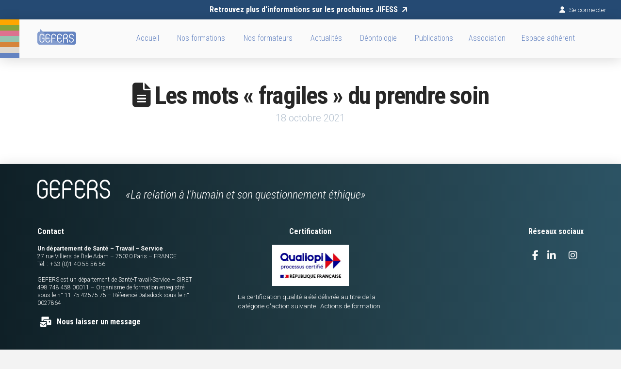

--- FILE ---
content_type: text/html; charset=UTF-8
request_url: https://www.gefers.fr/publication/les-mots-fragiles-du-prendre-soin/
body_size: 19581
content:
<!DOCTYPE html>
<html class="no-js" lang="fr-FR">
<head>
<meta charset="UTF-8">
<meta name="viewport" content="width=device-width, initial-scale=1.0">
<link rel="pingback" href="https://www.gefers.fr/xmlrpc.php">
<meta name='robots' content='index, follow, max-image-preview:large, max-snippet:-1, max-video-preview:-1' />

	<!-- This site is optimized with the Yoast SEO plugin v21.9.1 - https://yoast.com/wordpress/plugins/seo/ -->
	<title>Les mots &quot;fragiles&quot; du prendre soin - Gefers</title>
<link data-rocket-preload as="style" href="https://fonts.googleapis.com/css?family=Roboto%3A300%2C300i%2C700%2C700i%7CRoboto%20Condensed%3A700%7CRoboto%20Condensed%3A400%2C400i%2C700%2C700i%2C300%2C300i%7CRoboto%3A400%2C400i%2C700%2C700i%2C300%2C300i&#038;subset=latin%2Clatin-ext&#038;display=swap" rel="preload">
<link href="https://fonts.googleapis.com/css?family=Roboto%3A300%2C300i%2C700%2C700i%7CRoboto%20Condensed%3A700%7CRoboto%20Condensed%3A400%2C400i%2C700%2C700i%2C300%2C300i%7CRoboto%3A400%2C400i%2C700%2C700i%2C300%2C300i&#038;subset=latin%2Clatin-ext&#038;display=swap" media="print" onload="this.media=&#039;all&#039;" rel="stylesheet">
<noscript><link rel="stylesheet" href="https://fonts.googleapis.com/css?family=Roboto%3A300%2C300i%2C700%2C700i%7CRoboto%20Condensed%3A700%7CRoboto%20Condensed%3A400%2C400i%2C700%2C700i%2C300%2C300i%7CRoboto%3A400%2C400i%2C700%2C700i%2C300%2C300i&#038;subset=latin%2Clatin-ext&#038;display=swap"></noscript>
	<link rel="canonical" href="https://www.gefers.fr/publication/les-mots-fragiles-du-prendre-soin/" />
	<meta property="og:locale" content="fr_FR" />
	<meta property="og:type" content="article" />
	<meta property="og:title" content="Les mots &quot;fragiles&quot; du prendre soin - Gefers" />
	<meta property="og:url" content="https://www.gefers.fr/publication/les-mots-fragiles-du-prendre-soin/" />
	<meta property="og:site_name" content="Gefers" />
	<meta name="twitter:card" content="summary_large_image" />
	<script type="application/ld+json" class="yoast-schema-graph">{"@context":"https://schema.org","@graph":[{"@type":"WebPage","@id":"https://www.gefers.fr/publication/les-mots-fragiles-du-prendre-soin/","url":"https://www.gefers.fr/publication/les-mots-fragiles-du-prendre-soin/","name":"Les mots \"fragiles\" du prendre soin - Gefers","isPartOf":{"@id":"https://www.gefers.fr/#website"},"datePublished":"2021-10-18T17:42:18+00:00","dateModified":"2021-10-18T17:42:18+00:00","breadcrumb":{"@id":"https://www.gefers.fr/publication/les-mots-fragiles-du-prendre-soin/#breadcrumb"},"inLanguage":"fr-FR","potentialAction":[{"@type":"ReadAction","target":["https://www.gefers.fr/publication/les-mots-fragiles-du-prendre-soin/"]}]},{"@type":"BreadcrumbList","@id":"https://www.gefers.fr/publication/les-mots-fragiles-du-prendre-soin/#breadcrumb","itemListElement":[{"@type":"ListItem","position":1,"name":"Accueil","item":"https://www.gefers.fr/"},{"@type":"ListItem","position":2,"name":"Les mots « fragiles » du prendre soin"}]},{"@type":"WebSite","@id":"https://www.gefers.fr/#website","url":"https://www.gefers.fr/","name":"Gefers","description":"«La relation à l&#039;humain et son questionnement éthique»","publisher":{"@id":"https://www.gefers.fr/#organization"},"potentialAction":[{"@type":"SearchAction","target":{"@type":"EntryPoint","urlTemplate":"https://www.gefers.fr/?s={search_term_string}"},"query-input":"required name=search_term_string"}],"inLanguage":"fr-FR"},{"@type":"Organization","@id":"https://www.gefers.fr/#organization","name":"Gefers","url":"https://www.gefers.fr/","logo":{"@type":"ImageObject","inLanguage":"fr-FR","@id":"https://www.gefers.fr/#/schema/logo/image/","url":"https://www.gefers.fr/wp-content/uploads/2021/09/LOGO.svg","contentUrl":"https://www.gefers.fr/wp-content/uploads/2021/09/LOGO.svg","width":148,"height":62,"caption":"Gefers"},"image":{"@id":"https://www.gefers.fr/#/schema/logo/image/"}}]}</script>
	<!-- / Yoast SEO plugin. -->


<link rel='dns-prefetch' href='//ajax.googleapis.com' />
<link rel='dns-prefetch' href='//cdnjs.cloudflare.com' />
<link rel='dns-prefetch' href='//www.googletagmanager.com' />
<link href='https://fonts.gstatic.com' crossorigin rel='preconnect' />
<link rel="alternate" type="application/rss+xml" title="Gefers &raquo; Flux" href="https://www.gefers.fr/feed/" />
<link rel="alternate" type="application/rss+xml" title="Gefers &raquo; Flux des commentaires" href="https://www.gefers.fr/comments/feed/" />
<link rel="alternate" title="oEmbed (JSON)" type="application/json+oembed" href="https://www.gefers.fr/wp-json/oembed/1.0/embed?url=https%3A%2F%2Fwww.gefers.fr%2Fpublication%2Fles-mots-fragiles-du-prendre-soin%2F" />
<link rel="alternate" title="oEmbed (XML)" type="text/xml+oembed" href="https://www.gefers.fr/wp-json/oembed/1.0/embed?url=https%3A%2F%2Fwww.gefers.fr%2Fpublication%2Fles-mots-fragiles-du-prendre-soin%2F&#038;format=xml" />
<style id='wp-img-auto-sizes-contain-inline-css' type='text/css'>
img:is([sizes=auto i],[sizes^="auto," i]){contain-intrinsic-size:3000px 1500px}
/*# sourceURL=wp-img-auto-sizes-contain-inline-css */
</style>
<style id='wp-emoji-styles-inline-css' type='text/css'>

	img.wp-smiley, img.emoji {
		display: inline !important;
		border: none !important;
		box-shadow: none !important;
		height: 1em !important;
		width: 1em !important;
		margin: 0 0.07em !important;
		vertical-align: -0.1em !important;
		background: none !important;
		padding: 0 !important;
	}
/*# sourceURL=wp-emoji-styles-inline-css */
</style>
<style id='wp-block-library-inline-css' type='text/css'>
:root{--wp-block-synced-color:#7a00df;--wp-block-synced-color--rgb:122,0,223;--wp-bound-block-color:var(--wp-block-synced-color);--wp-editor-canvas-background:#ddd;--wp-admin-theme-color:#007cba;--wp-admin-theme-color--rgb:0,124,186;--wp-admin-theme-color-darker-10:#006ba1;--wp-admin-theme-color-darker-10--rgb:0,107,160.5;--wp-admin-theme-color-darker-20:#005a87;--wp-admin-theme-color-darker-20--rgb:0,90,135;--wp-admin-border-width-focus:2px}@media (min-resolution:192dpi){:root{--wp-admin-border-width-focus:1.5px}}.wp-element-button{cursor:pointer}:root .has-very-light-gray-background-color{background-color:#eee}:root .has-very-dark-gray-background-color{background-color:#313131}:root .has-very-light-gray-color{color:#eee}:root .has-very-dark-gray-color{color:#313131}:root .has-vivid-green-cyan-to-vivid-cyan-blue-gradient-background{background:linear-gradient(135deg,#00d084,#0693e3)}:root .has-purple-crush-gradient-background{background:linear-gradient(135deg,#34e2e4,#4721fb 50%,#ab1dfe)}:root .has-hazy-dawn-gradient-background{background:linear-gradient(135deg,#faaca8,#dad0ec)}:root .has-subdued-olive-gradient-background{background:linear-gradient(135deg,#fafae1,#67a671)}:root .has-atomic-cream-gradient-background{background:linear-gradient(135deg,#fdd79a,#004a59)}:root .has-nightshade-gradient-background{background:linear-gradient(135deg,#330968,#31cdcf)}:root .has-midnight-gradient-background{background:linear-gradient(135deg,#020381,#2874fc)}:root{--wp--preset--font-size--normal:16px;--wp--preset--font-size--huge:42px}.has-regular-font-size{font-size:1em}.has-larger-font-size{font-size:2.625em}.has-normal-font-size{font-size:var(--wp--preset--font-size--normal)}.has-huge-font-size{font-size:var(--wp--preset--font-size--huge)}.has-text-align-center{text-align:center}.has-text-align-left{text-align:left}.has-text-align-right{text-align:right}.has-fit-text{white-space:nowrap!important}#end-resizable-editor-section{display:none}.aligncenter{clear:both}.items-justified-left{justify-content:flex-start}.items-justified-center{justify-content:center}.items-justified-right{justify-content:flex-end}.items-justified-space-between{justify-content:space-between}.screen-reader-text{border:0;clip-path:inset(50%);height:1px;margin:-1px;overflow:hidden;padding:0;position:absolute;width:1px;word-wrap:normal!important}.screen-reader-text:focus{background-color:#ddd;clip-path:none;color:#444;display:block;font-size:1em;height:auto;left:5px;line-height:normal;padding:15px 23px 14px;text-decoration:none;top:5px;width:auto;z-index:100000}html :where(.has-border-color){border-style:solid}html :where([style*=border-top-color]){border-top-style:solid}html :where([style*=border-right-color]){border-right-style:solid}html :where([style*=border-bottom-color]){border-bottom-style:solid}html :where([style*=border-left-color]){border-left-style:solid}html :where([style*=border-width]){border-style:solid}html :where([style*=border-top-width]){border-top-style:solid}html :where([style*=border-right-width]){border-right-style:solid}html :where([style*=border-bottom-width]){border-bottom-style:solid}html :where([style*=border-left-width]){border-left-style:solid}html :where(img[class*=wp-image-]){height:auto;max-width:100%}:where(figure){margin:0 0 1em}html :where(.is-position-sticky){--wp-admin--admin-bar--position-offset:var(--wp-admin--admin-bar--height,0px)}@media screen and (max-width:600px){html :where(.is-position-sticky){--wp-admin--admin-bar--position-offset:0px}}

/*# sourceURL=wp-block-library-inline-css */
</style><style id='global-styles-inline-css' type='text/css'>
:root{--wp--preset--aspect-ratio--square: 1;--wp--preset--aspect-ratio--4-3: 4/3;--wp--preset--aspect-ratio--3-4: 3/4;--wp--preset--aspect-ratio--3-2: 3/2;--wp--preset--aspect-ratio--2-3: 2/3;--wp--preset--aspect-ratio--16-9: 16/9;--wp--preset--aspect-ratio--9-16: 9/16;--wp--preset--color--black: #000000;--wp--preset--color--cyan-bluish-gray: #abb8c3;--wp--preset--color--white: #ffffff;--wp--preset--color--pale-pink: #f78da7;--wp--preset--color--vivid-red: #cf2e2e;--wp--preset--color--luminous-vivid-orange: #ff6900;--wp--preset--color--luminous-vivid-amber: #fcb900;--wp--preset--color--light-green-cyan: #7bdcb5;--wp--preset--color--vivid-green-cyan: #00d084;--wp--preset--color--pale-cyan-blue: #8ed1fc;--wp--preset--color--vivid-cyan-blue: #0693e3;--wp--preset--color--vivid-purple: #9b51e0;--wp--preset--gradient--vivid-cyan-blue-to-vivid-purple: linear-gradient(135deg,rgb(6,147,227) 0%,rgb(155,81,224) 100%);--wp--preset--gradient--light-green-cyan-to-vivid-green-cyan: linear-gradient(135deg,rgb(122,220,180) 0%,rgb(0,208,130) 100%);--wp--preset--gradient--luminous-vivid-amber-to-luminous-vivid-orange: linear-gradient(135deg,rgb(252,185,0) 0%,rgb(255,105,0) 100%);--wp--preset--gradient--luminous-vivid-orange-to-vivid-red: linear-gradient(135deg,rgb(255,105,0) 0%,rgb(207,46,46) 100%);--wp--preset--gradient--very-light-gray-to-cyan-bluish-gray: linear-gradient(135deg,rgb(238,238,238) 0%,rgb(169,184,195) 100%);--wp--preset--gradient--cool-to-warm-spectrum: linear-gradient(135deg,rgb(74,234,220) 0%,rgb(151,120,209) 20%,rgb(207,42,186) 40%,rgb(238,44,130) 60%,rgb(251,105,98) 80%,rgb(254,248,76) 100%);--wp--preset--gradient--blush-light-purple: linear-gradient(135deg,rgb(255,206,236) 0%,rgb(152,150,240) 100%);--wp--preset--gradient--blush-bordeaux: linear-gradient(135deg,rgb(254,205,165) 0%,rgb(254,45,45) 50%,rgb(107,0,62) 100%);--wp--preset--gradient--luminous-dusk: linear-gradient(135deg,rgb(255,203,112) 0%,rgb(199,81,192) 50%,rgb(65,88,208) 100%);--wp--preset--gradient--pale-ocean: linear-gradient(135deg,rgb(255,245,203) 0%,rgb(182,227,212) 50%,rgb(51,167,181) 100%);--wp--preset--gradient--electric-grass: linear-gradient(135deg,rgb(202,248,128) 0%,rgb(113,206,126) 100%);--wp--preset--gradient--midnight: linear-gradient(135deg,rgb(2,3,129) 0%,rgb(40,116,252) 100%);--wp--preset--font-size--small: 13px;--wp--preset--font-size--medium: 20px;--wp--preset--font-size--large: 36px;--wp--preset--font-size--x-large: 42px;--wp--preset--spacing--20: 0.44rem;--wp--preset--spacing--30: 0.67rem;--wp--preset--spacing--40: 1rem;--wp--preset--spacing--50: 1.5rem;--wp--preset--spacing--60: 2.25rem;--wp--preset--spacing--70: 3.38rem;--wp--preset--spacing--80: 5.06rem;--wp--preset--shadow--natural: 6px 6px 9px rgba(0, 0, 0, 0.2);--wp--preset--shadow--deep: 12px 12px 50px rgba(0, 0, 0, 0.4);--wp--preset--shadow--sharp: 6px 6px 0px rgba(0, 0, 0, 0.2);--wp--preset--shadow--outlined: 6px 6px 0px -3px rgb(255, 255, 255), 6px 6px rgb(0, 0, 0);--wp--preset--shadow--crisp: 6px 6px 0px rgb(0, 0, 0);}:where(.is-layout-flex){gap: 0.5em;}:where(.is-layout-grid){gap: 0.5em;}body .is-layout-flex{display: flex;}.is-layout-flex{flex-wrap: wrap;align-items: center;}.is-layout-flex > :is(*, div){margin: 0;}body .is-layout-grid{display: grid;}.is-layout-grid > :is(*, div){margin: 0;}:where(.wp-block-columns.is-layout-flex){gap: 2em;}:where(.wp-block-columns.is-layout-grid){gap: 2em;}:where(.wp-block-post-template.is-layout-flex){gap: 1.25em;}:where(.wp-block-post-template.is-layout-grid){gap: 1.25em;}.has-black-color{color: var(--wp--preset--color--black) !important;}.has-cyan-bluish-gray-color{color: var(--wp--preset--color--cyan-bluish-gray) !important;}.has-white-color{color: var(--wp--preset--color--white) !important;}.has-pale-pink-color{color: var(--wp--preset--color--pale-pink) !important;}.has-vivid-red-color{color: var(--wp--preset--color--vivid-red) !important;}.has-luminous-vivid-orange-color{color: var(--wp--preset--color--luminous-vivid-orange) !important;}.has-luminous-vivid-amber-color{color: var(--wp--preset--color--luminous-vivid-amber) !important;}.has-light-green-cyan-color{color: var(--wp--preset--color--light-green-cyan) !important;}.has-vivid-green-cyan-color{color: var(--wp--preset--color--vivid-green-cyan) !important;}.has-pale-cyan-blue-color{color: var(--wp--preset--color--pale-cyan-blue) !important;}.has-vivid-cyan-blue-color{color: var(--wp--preset--color--vivid-cyan-blue) !important;}.has-vivid-purple-color{color: var(--wp--preset--color--vivid-purple) !important;}.has-black-background-color{background-color: var(--wp--preset--color--black) !important;}.has-cyan-bluish-gray-background-color{background-color: var(--wp--preset--color--cyan-bluish-gray) !important;}.has-white-background-color{background-color: var(--wp--preset--color--white) !important;}.has-pale-pink-background-color{background-color: var(--wp--preset--color--pale-pink) !important;}.has-vivid-red-background-color{background-color: var(--wp--preset--color--vivid-red) !important;}.has-luminous-vivid-orange-background-color{background-color: var(--wp--preset--color--luminous-vivid-orange) !important;}.has-luminous-vivid-amber-background-color{background-color: var(--wp--preset--color--luminous-vivid-amber) !important;}.has-light-green-cyan-background-color{background-color: var(--wp--preset--color--light-green-cyan) !important;}.has-vivid-green-cyan-background-color{background-color: var(--wp--preset--color--vivid-green-cyan) !important;}.has-pale-cyan-blue-background-color{background-color: var(--wp--preset--color--pale-cyan-blue) !important;}.has-vivid-cyan-blue-background-color{background-color: var(--wp--preset--color--vivid-cyan-blue) !important;}.has-vivid-purple-background-color{background-color: var(--wp--preset--color--vivid-purple) !important;}.has-black-border-color{border-color: var(--wp--preset--color--black) !important;}.has-cyan-bluish-gray-border-color{border-color: var(--wp--preset--color--cyan-bluish-gray) !important;}.has-white-border-color{border-color: var(--wp--preset--color--white) !important;}.has-pale-pink-border-color{border-color: var(--wp--preset--color--pale-pink) !important;}.has-vivid-red-border-color{border-color: var(--wp--preset--color--vivid-red) !important;}.has-luminous-vivid-orange-border-color{border-color: var(--wp--preset--color--luminous-vivid-orange) !important;}.has-luminous-vivid-amber-border-color{border-color: var(--wp--preset--color--luminous-vivid-amber) !important;}.has-light-green-cyan-border-color{border-color: var(--wp--preset--color--light-green-cyan) !important;}.has-vivid-green-cyan-border-color{border-color: var(--wp--preset--color--vivid-green-cyan) !important;}.has-pale-cyan-blue-border-color{border-color: var(--wp--preset--color--pale-cyan-blue) !important;}.has-vivid-cyan-blue-border-color{border-color: var(--wp--preset--color--vivid-cyan-blue) !important;}.has-vivid-purple-border-color{border-color: var(--wp--preset--color--vivid-purple) !important;}.has-vivid-cyan-blue-to-vivid-purple-gradient-background{background: var(--wp--preset--gradient--vivid-cyan-blue-to-vivid-purple) !important;}.has-light-green-cyan-to-vivid-green-cyan-gradient-background{background: var(--wp--preset--gradient--light-green-cyan-to-vivid-green-cyan) !important;}.has-luminous-vivid-amber-to-luminous-vivid-orange-gradient-background{background: var(--wp--preset--gradient--luminous-vivid-amber-to-luminous-vivid-orange) !important;}.has-luminous-vivid-orange-to-vivid-red-gradient-background{background: var(--wp--preset--gradient--luminous-vivid-orange-to-vivid-red) !important;}.has-very-light-gray-to-cyan-bluish-gray-gradient-background{background: var(--wp--preset--gradient--very-light-gray-to-cyan-bluish-gray) !important;}.has-cool-to-warm-spectrum-gradient-background{background: var(--wp--preset--gradient--cool-to-warm-spectrum) !important;}.has-blush-light-purple-gradient-background{background: var(--wp--preset--gradient--blush-light-purple) !important;}.has-blush-bordeaux-gradient-background{background: var(--wp--preset--gradient--blush-bordeaux) !important;}.has-luminous-dusk-gradient-background{background: var(--wp--preset--gradient--luminous-dusk) !important;}.has-pale-ocean-gradient-background{background: var(--wp--preset--gradient--pale-ocean) !important;}.has-electric-grass-gradient-background{background: var(--wp--preset--gradient--electric-grass) !important;}.has-midnight-gradient-background{background: var(--wp--preset--gradient--midnight) !important;}.has-small-font-size{font-size: var(--wp--preset--font-size--small) !important;}.has-medium-font-size{font-size: var(--wp--preset--font-size--medium) !important;}.has-large-font-size{font-size: var(--wp--preset--font-size--large) !important;}.has-x-large-font-size{font-size: var(--wp--preset--font-size--x-large) !important;}
/*# sourceURL=global-styles-inline-css */
</style>

<style id='classic-theme-styles-inline-css' type='text/css'>
/*! This file is auto-generated */
.wp-block-button__link{color:#fff;background-color:#32373c;border-radius:9999px;box-shadow:none;text-decoration:none;padding:calc(.667em + 2px) calc(1.333em + 2px);font-size:1.125em}.wp-block-file__button{background:#32373c;color:#fff;text-decoration:none}
/*# sourceURL=/wp-includes/css/classic-themes.min.css */
</style>
<link data-minify="1" rel='stylesheet' id='bb-tcs-editor-style-shared-css' href='https://www.gefers.fr/wp-content/cache/min/1/wp-content/tiny-perso/editor-style-shared.css?ver=1764780016' type='text/css' media='all' />
<link data-minify="1" rel='stylesheet' id='dashicons-css' href='https://www.gefers.fr/wp-content/cache/min/1/wp-includes/css/dashicons.min.css?ver=1764780016' type='text/css' media='all' />
<link data-minify="1" rel='stylesheet' id='gravity-forms-tooltip-public-css' href='https://www.gefers.fr/wp-content/cache/min/1/wp-content/plugins/tooltip-for-gravity-forms/public/css/gravity-forms-tooltip-public.css?ver=1764780016' type='text/css' media='all' />
<style id='wpgb-head-inline-css' type='text/css'>
.wp-grid-builder:not(.wpgb-template),.wpgb-facet{opacity:0.01}.wpgb-facet fieldset{margin:0;padding:0;border:none;outline:none;box-shadow:none}.wpgb-facet fieldset:last-child{margin-bottom:40px;}.wpgb-facet fieldset legend.wpgb-sr-only{height:1px;width:1px}
/*# sourceURL=wpgb-head-inline-css */
</style>
<link rel='stylesheet' id='x-stack-css' href='https://www.gefers.fr/wp-content/themes/pro/framework/dist/css/site/stacks/icon.css?ver=6.7.9' type='text/css' media='all' />
<link rel='stylesheet' id='x-child-css' href='https://www.gefers.fr/wp-content/themes/gefers/style.css?ver=6.7.9' type='text/css' media='all' />
<link data-minify="1" rel='stylesheet' id='jvgf_client_css-css' href='https://www.gefers.fr/wp-content/cache/min/1/wp-content/plugins/jquery-validation-for-gravity-form/includes/assets/css/jvgf_client.css?ver=1764780016' type='text/css' media='all' />
<style id='cs-inline-css' type='text/css'>
@media (min-width:1200px){.x-hide-xl{display:none !important;}}@media (min-width:979px) and (max-width:1199px){.x-hide-lg{display:none !important;}}@media (min-width:767px) and (max-width:978px){.x-hide-md{display:none !important;}}@media (min-width:480px) and (max-width:766px){.x-hide-sm{display:none !important;}}@media (max-width:479px){.x-hide-xs{display:none !important;}} a,h1 a:hover,h2 a:hover,h3 a:hover,h4 a:hover,h5 a:hover,h6 a:hover,#respond .required,.x-pagination a:hover,.x-pagination span.current,.woocommerce-pagination a:hover,.woocommerce-pagination span[aria-current],.widget_tag_cloud .tagcloud a:hover,.widget_product_tag_cloud .tagcloud a:hover,.x-scroll-top:hover,.x-comment-author a:hover,.mejs-button button:hover{color:#6483c1;}a:hover{color:rgb(55,91,131);}a.x-img-thumbnail:hover,textarea:focus,input[type="text"]:focus,input[type="password"]:focus,input[type="datetime"]:focus,input[type="datetime-local"]:focus,input[type="date"]:focus,input[type="month"]:focus,input[type="time"]:focus,input[type="week"]:focus,input[type="number"]:focus,input[type="email"]:focus,input[type="url"]:focus,input[type="search"]:focus,input[type="tel"]:focus,input[type="color"]:focus,.uneditable-input:focus,.x-pagination a:hover,.x-pagination span.current,.woocommerce-pagination a:hover,.woocommerce-pagination span[aria-current],.widget_tag_cloud .tagcloud a:hover,.widget_product_tag_cloud .tagcloud a:hover,.x-scroll-top:hover{border-color:#6483c1;}.flex-direction-nav a,.flex-control-nav a:hover,.flex-control-nav a.flex-active,.x-dropcap,.x-skill-bar .bar,.x-pricing-column.featured h2,.x-portfolio-filters,.x-entry-share .x-share:hover,.widget_price_filter .ui-slider .ui-slider-range,.mejs-time-current{background-color:#6483c1;}.x-portfolio-filters:hover{background-color:rgb(55,91,131);}.entry-title:before{display:none;}.x-comment-author,.x-comment-time,.comment-form-author label,.comment-form-email label,.comment-form-url label,.comment-form-rating label,.comment-form-comment label{font-family:"Roboto Condensed",sans-serif;}.x-comment-time,.entry-thumb:before,.p-meta{color:rgb(37,74,115);}.entry-title a:hover,.x-comment-author,.x-comment-author a,.comment-form-author label,.comment-form-email label,.comment-form-url label,.comment-form-rating label,.comment-form-comment label,.x-accordion-heading .x-accordion-toggle,.x-nav-tabs > li > a:hover,.x-nav-tabs > .active > a,.x-nav-tabs > .active > a:hover,.mejs-button button{color:#272727;}.h-comments-title small,.h-feature-headline span i,.x-portfolio-filters-menu,.mejs-time-loaded{background-color:#272727 !important;}@media (min-width:1200px){.x-sidebar{width:250px;overflow-y:auto;}body.x-sidebar-content-active,body[class*="page-template-template-blank"].x-sidebar-content-active.x-blank-template-sidebar-active{padding-left:250px;}body.x-content-sidebar-active,body[class*="page-template-template-blank"].x-content-sidebar-active.x-blank-template-sidebar-active{padding-right:250px;}}html{font-size:14px;}@media (min-width:500px){html{font-size:calc(14px + (16 - 14) * ((100vw - 500px) / (1000 - 500)));}}@media (min-width:1000px){html{font-size:16px;}}body{font-style:normal;font-weight:300;color:rgb(37,74,115);background-color:#f3f3f3;}.w-b{font-weight:300 !important;}h1,h2,h3,h4,h5,h6,.h1,.h2,.h3,.h4,.h5,.h6,.x-text-headline{font-family:"Roboto Condensed",sans-serif;font-style:normal;font-weight:700;}h1,.h1{letter-spacing:-0.035em;}h2,.h2{letter-spacing:-0.035em;}h3,.h3{letter-spacing:-0.035em;}h4,.h4{letter-spacing:-0.035em;}h5,.h5{letter-spacing:-0.035em;}h6,.h6{letter-spacing:-0.035em;}.w-h{font-weight:700 !important;}.x-container.width{width:88%;}.x-container.max{max-width:1200px;}.x-bar-content.x-container.width{flex-basis:88%;}.x-main.full{float:none;clear:both;display:block;width:auto;}@media (max-width:978.98px){.x-main.full,.x-main.left,.x-main.right,.x-sidebar.left,.x-sidebar.right{float:none;display:block;width:auto !important;}}.entry-header,.entry-content{font-size:1rem;}body,input,button,select,textarea{font-family:"Roboto",sans-serif;}h1,h2,h3,h4,h5,h6,.h1,.h2,.h3,.h4,.h5,.h6,h1 a,h2 a,h3 a,h4 a,h5 a,h6 a,.h1 a,.h2 a,.h3 a,.h4 a,.h5 a,.h6 a,blockquote{color:#272727;}.cfc-h-tx{color:#272727 !important;}.cfc-h-bd{border-color:#272727 !important;}.cfc-h-bg{background-color:#272727 !important;}.cfc-b-tx{color:rgb(37,74,115) !important;}.cfc-b-bd{border-color:rgb(37,74,115) !important;}.cfc-b-bg{background-color:rgb(37,74,115) !important;}.x-btn,.button,[type="submit"]{color:#ffffff;border-color:#6483c1;background-color:#6483c1;text-shadow:0 0.075em 0.075em rgba(0,0,0,0.5);border-radius:0.25em;}.x-btn:hover,.button:hover,[type="submit"]:hover{color:#ffffff;border-color:rgb(37,74,115);background-color:rgb(37,74,115);text-shadow:0 0.075em 0.075em rgba(0,0,0,0.5);}.x-btn.x-btn-real,.x-btn.x-btn-real:hover{margin-bottom:0.25em;text-shadow:0 0.075em 0.075em rgba(0,0,0,0.65);}.x-btn.x-btn-real{box-shadow:0 0.25em 0 0 #a71000,0 4px 9px rgba(0,0,0,0.75);}.x-btn.x-btn-real:hover{box-shadow:0 0.25em 0 0 #a71000,0 4px 9px rgba(0,0,0,0.75);}.x-btn.x-btn-flat,.x-btn.x-btn-flat:hover{margin-bottom:0;text-shadow:0 0.075em 0.075em rgba(0,0,0,0.65);box-shadow:none;}.x-btn.x-btn-transparent,.x-btn.x-btn-transparent:hover{margin-bottom:0;border-width:3px;text-shadow:none;text-transform:uppercase;background-color:transparent;box-shadow:none;}body .gform_wrapper .gfield_required{color:#6483c1;}body .gform_wrapper h2.gsection_title,body .gform_wrapper h3.gform_title,body .gform_wrapper .top_label .gfield_label,body .gform_wrapper .left_label .gfield_label,body .gform_wrapper .right_label .gfield_label{font-weight:700;}body .gform_wrapper h2.gsection_title{letter-spacing:-0.035em!important;}body .gform_wrapper h3.gform_title{letter-spacing:-0.035em!important;}body .gform_wrapper .top_label .gfield_label,body .gform_wrapper .left_label .gfield_label,body .gform_wrapper .right_label .gfield_label{color:#272727;}body .gform_wrapper .validation_message{font-weight:300;}.bg .mejs-container,.x-video .mejs-container{position:unset !important;} @font-face{font-family:'FontAwesomePro';font-style:normal;font-weight:900;font-display:block;src:url('https://www.gefers.fr/wp-content/themes/pro/cornerstone/assets/fonts/fa-solid-900.woff2?ver=6.7.2') format('woff2'),url('https://www.gefers.fr/wp-content/themes/pro/cornerstone/assets/fonts/fa-solid-900.ttf?ver=6.7.2') format('truetype');}[data-x-fa-pro-icon]{font-family:"FontAwesomePro" !important;}[data-x-fa-pro-icon]:before{content:attr(data-x-fa-pro-icon);}[data-x-icon],[data-x-icon-o],[data-x-icon-l],[data-x-icon-s],[data-x-icon-b],[data-x-icon-sr],[data-x-icon-ss],[data-x-icon-sl],[data-x-fa-pro-icon],[class*="cs-fa-"]{display:inline-flex;font-style:normal;font-weight:400;text-decoration:inherit;text-rendering:auto;-webkit-font-smoothing:antialiased;-moz-osx-font-smoothing:grayscale;}[data-x-icon].left,[data-x-icon-o].left,[data-x-icon-l].left,[data-x-icon-s].left,[data-x-icon-b].left,[data-x-icon-sr].left,[data-x-icon-ss].left,[data-x-icon-sl].left,[data-x-fa-pro-icon].left,[class*="cs-fa-"].left{margin-right:0.5em;}[data-x-icon].right,[data-x-icon-o].right,[data-x-icon-l].right,[data-x-icon-s].right,[data-x-icon-b].right,[data-x-icon-sr].right,[data-x-icon-ss].right,[data-x-icon-sl].right,[data-x-fa-pro-icon].right,[class*="cs-fa-"].right{margin-left:0.5em;}[data-x-icon]:before,[data-x-icon-o]:before,[data-x-icon-l]:before,[data-x-icon-s]:before,[data-x-icon-b]:before,[data-x-icon-sr]:before,[data-x-icon-ss]:before,[data-x-icon-sl]:before,[data-x-fa-pro-icon]:before,[class*="cs-fa-"]:before{line-height:1;}@font-face{font-family:'FontAwesome';font-style:normal;font-weight:900;font-display:block;src:url('https://www.gefers.fr/wp-content/themes/pro/cornerstone/assets/fonts/fa-solid-900.woff2?ver=6.7.2') format('woff2'),url('https://www.gefers.fr/wp-content/themes/pro/cornerstone/assets/fonts/fa-solid-900.ttf?ver=6.7.2') format('truetype');}[data-x-icon],[data-x-icon-s],[data-x-icon][class*="cs-fa-"]{font-family:"FontAwesome" !important;font-weight:900;}[data-x-icon]:before,[data-x-icon][class*="cs-fa-"]:before{content:attr(data-x-icon);}[data-x-icon-s]:before{content:attr(data-x-icon-s);}@font-face{font-family:'FontAwesomeRegular';font-style:normal;font-weight:400;font-display:block;src:url('https://www.gefers.fr/wp-content/themes/pro/cornerstone/assets/fonts/fa-regular-400.woff2?ver=6.7.2') format('woff2'),url('https://www.gefers.fr/wp-content/themes/pro/cornerstone/assets/fonts/fa-regular-400.ttf?ver=6.7.2') format('truetype');}@font-face{font-family:'FontAwesomePro';font-style:normal;font-weight:400;font-display:block;src:url('https://www.gefers.fr/wp-content/themes/pro/cornerstone/assets/fonts/fa-regular-400.woff2?ver=6.7.2') format('woff2'),url('https://www.gefers.fr/wp-content/themes/pro/cornerstone/assets/fonts/fa-regular-400.ttf?ver=6.7.2') format('truetype');}[data-x-icon-o]{font-family:"FontAwesomeRegular" !important;}[data-x-icon-o]:before{content:attr(data-x-icon-o);}@font-face{font-family:'FontAwesomeLight';font-style:normal;font-weight:300;font-display:block;src:url('https://www.gefers.fr/wp-content/themes/pro/cornerstone/assets/fonts/fa-light-300.woff2?ver=6.7.2') format('woff2'),url('https://www.gefers.fr/wp-content/themes/pro/cornerstone/assets/fonts/fa-light-300.ttf?ver=6.7.2') format('truetype');}@font-face{font-family:'FontAwesomePro';font-style:normal;font-weight:300;font-display:block;src:url('https://www.gefers.fr/wp-content/themes/pro/cornerstone/assets/fonts/fa-light-300.woff2?ver=6.7.2') format('woff2'),url('https://www.gefers.fr/wp-content/themes/pro/cornerstone/assets/fonts/fa-light-300.ttf?ver=6.7.2') format('truetype');}[data-x-icon-l]{font-family:"FontAwesomeLight" !important;font-weight:300;}[data-x-icon-l]:before{content:attr(data-x-icon-l);}@font-face{font-family:'FontAwesomeBrands';font-style:normal;font-weight:normal;font-display:block;src:url('https://www.gefers.fr/wp-content/themes/pro/cornerstone/assets/fonts/fa-brands-400.woff2?ver=6.7.2') format('woff2'),url('https://www.gefers.fr/wp-content/themes/pro/cornerstone/assets/fonts/fa-brands-400.ttf?ver=6.7.2') format('truetype');}[data-x-icon-b]{font-family:"FontAwesomeBrands" !important;}[data-x-icon-b]:before{content:attr(data-x-icon-b);}.widget.widget_rss li .rsswidget:before{content:"\f35d";padding-right:0.4em;font-family:"FontAwesome";} .mzv-0.x-bar{height:40px;background-color:rgb(37,74,115);}.mzv-0 .x-bar-content{height:40px;}.mzv-0.x-bar-space{height:40px;}.mzv-1.x-bar{border-top-width:0;border-right-width:0;border-bottom-width:0;border-left-width:0;font-size:1em;box-shadow:0px 3px 25px 0px rgba(0,0,0,0.15);z-index:9999;}.mzv-1 .x-bar-content{display:flex;flex-direction:row;justify-content:space-between;align-items:center;}.mzv-1.x-bar-outer-spacers:after,.mzv-1.x-bar-outer-spacers:before{flex-basis:20px;width:20px!important;height:20px;}.mzv-1.x-bar-space{font-size:1em;}.mzv-2 .x-bar-content{flex-grow:0;flex-shrink:1;flex-basis:100%;}.mzv-3.x-bar{height:80px;background-color:rgb(250,250,250);}.mzv-3 .x-bar-content{height:80px;}.mzv-3.x-bar-space{height:80px;}.mzv-4.x-bar{width:calc(100% - (0px * 2));height:5px;background-color:#dfd8ce;}.mzv-4 .x-bar-content{height:5px;}.mzv-4.x-bar-space{height:5px;}:where(body:not(.tco-disable-effects)) .mzv-5:is(.x-effect-exit,.x-effect-entering,.x-effect-exiting) {animation-delay:0ms;animation-duration:1000ms;animation-timing-function:cubic-bezier(0.400,0.000,0.200,1.000);transition-delay:0ms;transition-duration:1000ms;transition-timing-function:cubic-bezier(0.400,0.000,0.200,1.000);}.mzv-6.x-bar-container{display:flex;flex-basis:auto;border-top-width:0;border-right-width:0;border-bottom-width:0;border-left-width:0;font-size:1em;z-index:auto;}.mzv-7.x-bar-container{flex-direction:row;align-items:center;flex-grow:1;flex-shrink:0;}.mzv-8.x-bar-container{justify-content:center;text-align:center;}.mzv-9.x-bar-container{flex-direction:column;align-items:stretch;flex-grow:0;flex-shrink:1;width:40px;height:100%;}.mzv-a.x-bar-container{justify-content:space-between;}.mzv-b{flex-grow:0;flex-shrink:1;flex-basis:auto;}.mzv-d{border-top-width:0;border-right-width:0;border-bottom-width:0;border-left-width:0;}.mzv-e{font-size:1em;aspect-ratio:auto;}.mzv-f{position:absolute;right:10px;text-align:right;}.mzv-g{display:flex;flex-wrap:wrap;}.mzv-h{flex-direction:row;justify-content:flex-start;}.mzv-i{align-items:baseline;align-content:baseline;}.mzv-j{flex-direction:column;justify-content:center;align-items:flex-end;align-content:flex-end;margin-top:0px;margin-right:0px;margin-bottom:0.5em;margin-left:0px;padding-top:0.5em;padding-right:0.5em;padding-bottom:0.5em;padding-left:0.5em;}.mzv-j:hover,.mzv-j[class*="active"],[data-x-effect-provider*="colors"]:hover .mzv-j{background-color:rgb(37,74,115);}.mzv-k{background-color:transparent;}.mzv-l{background-color:rgb(250,250,250);}.mzv-m{flex-grow:1;flex-shrink:0;flex-basis:0%;}.mzv-n{background-color:rgb(255,166,0);}.mzv-o{background-color:#87a439;}.mzv-p{background-color:#dd728f;}.mzv-q{background-color:#96c4b0;}.mzv-r{background-color:#d6843b;}.mzv-s{background-color:#dfd8ce;}.mzv-t{background-color:#6483c1;}.mzv-u{align-items:center;align-content:center;}.mzv-v{border-top-width:0px;border-right-width:0px;border-bottom-width:1px;border-left-width:0px;border-top-style:solid;border-right-style:solid;border-bottom-style:solid;border-left-style:solid;border-top-color:transparent;border-right-color:transparent;border-bottom-color:rgba(100,131,193,0.6);border-left-color:transparent;}.mzv-v:hover,.mzv-v[class*="active"],[data-x-effect-provider*="colors"]:hover .mzv-v{border-top-color:undefined;border-right-color:undefined;border-bottom-color:undefined;border-left-color:undefined;}.mzv-w.x-text .x-text-content-text-primary{font-family:"Roboto Condensed",sans-serif;font-size:1em;}.mzv-x.x-text{border-top-width:0;border-right-width:0;border-bottom-width:0;border-left-width:0;}.mzv-x.x-text .x-text-content-text-primary{color:rgb(250,250,250);}.mzv-y.x-text{font-size:1em;}.mzv-y.x-text .x-text-content-text-primary{font-style:normal;line-height:1.4;letter-spacing:0em;text-transform:none;}.mzv-z.x-text .x-text-content{display:flex;flex-direction:row-reverse;justify-content:center;align-items:center;}.mzv-z.x-text .x-text-content-text-primary{font-weight:700;}.mzv-z.x-text .x-graphic {margin-top:0.75em;margin-right:0.5em;margin-bottom:0.75em;margin-left:0.5em;}.mzv-z.x-text .x-graphic-icon {font-size:1em;width:auto;color:rgb(250,250,250);border-top-width:0;border-right-width:0;border-bottom-width:0;border-left-width:0;}.mzv-10.x-text{margin-top:0em;margin-right:0em;margin-bottom:0em;margin-left:.5em;}.mzv-10.x-text .x-text-content-text-primary{font-family:"Roboto",sans-serif;font-size:.85em;font-weight:300;}.mzv-11.x-text{border-top-width:0px;border-right-width:0px;border-bottom-width:2px;border-left-width:0px;border-top-style:solid;border-right-style:solid;border-bottom-style:solid;border-left-style:solid;border-top-color:transparent;border-right-color:transparent;border-bottom-color:transparent;border-left-color:transparent;padding-top:0.575em;padding-right:.85em;padding-bottom:0.575em;padding-left:.85em;}.mzv-11.x-text:hover,.mzv-11.x-text[class*="active"],[data-x-effect-provider*="colors"]:hover .mzv-11.x-text{border-top-color:undefined;border-right-color:undefined;border-bottom-color:rgb(255,166,0);border-left-color:undefined;}.mzv-11.x-text .x-text-content-text-primary{font-weight:300;text-align:center;color:#6483c1;}.mzv-11.x-text:hover .x-text-content-text-primary,.mzv-11.x-text[class*="active"] .x-text-content-text-primary,[data-x-effect-provider*="colors"]:hover .mzv-11.x-text .x-text-content-text-primary{color:rgb(255,166,0);}.mzv-12{border-top-width:0;border-right-width:0;border-bottom-width:0;border-left-width:0;font-size:.85em;color:rgb(250,250,250);}.mzv-13.x-anchor {background-color:transparent;}.mzv-13.x-anchor .x-anchor-content {align-items:center;}.mzv-14.x-anchor {border-top-width:0;border-right-width:0;border-bottom-width:0;border-left-width:0;}.mzv-15.x-anchor {font-size:1em;}.mzv-15.x-anchor .x-anchor-content {display:flex;flex-direction:row;justify-content:center;}.mzv-18.x-anchor .x-anchor-text {margin-top:5px;margin-right:5px;margin-bottom:5px;margin-left:5px;}.mzv-19.x-anchor .x-anchor-text-primary {font-family:inherit;font-weight:inherit;}.mzv-1a.x-anchor .x-anchor-text-primary {font-size:1em;font-style:normal;line-height:1;}.mzv-1b.x-anchor .x-anchor-text-primary {color:rgb(250,250,250);}.mzv-1c.x-anchor {border-top-width:0px;border-right-width:0px;border-bottom-width:2px;border-left-width:0px;border-top-style:solid;border-right-style:solid;border-bottom-style:solid;border-left-style:solid;}.mzv-1c.x-anchor:hover,.mzv-1c.x-anchor[class*="active"],[data-x-effect-provider*="colors"]:hover .mzv-1c.x-anchor {border-bottom-color:rgb(255,166,0);}.mzv-1c.x-anchor .x-anchor-text-primary {font-family:"Roboto Condensed",sans-serif;font-weight:300;color:#6483c1;}.mzv-1c.x-anchor:hover .x-anchor-text-primary,.mzv-1c.x-anchor[class*="active"] .x-anchor-text-primary,[data-x-effect-provider*="colors"]:hover .mzv-1c.x-anchor .x-anchor-text-primary {color:rgb(255,166,0);}.mzv-1d.x-anchor {border-top-color:transparent;border-right-color:transparent;border-bottom-color:transparent;border-left-color:transparent;}.mzv-1d.x-anchor .x-anchor-content {padding-top:0.575em;padding-right:0.85em;padding-bottom:0.575em;padding-left:0.85em;}.mzv-1d.x-anchor:hover,.mzv-1d.x-anchor[class*="active"],[data-x-effect-provider*="colors"]:hover .mzv-1d.x-anchor {border-top-color:transparent;border-right-color:transparent;border-left-color:transparent;}.mzv-1e.x-anchor {height:3em;}.mzv-1f.x-anchor {border-top-color:transparent;border-right-color:transparent;border-bottom-color:transparent;border-left-color:transparent;}.mzv-1f.x-anchor:hover,.mzv-1f.x-anchor[class*="active"],[data-x-effect-provider*="colors"]:hover .mzv-1f.x-anchor {border-top-color:undefined;border-right-color:undefined;border-left-color:undefined;}.mzv-1f.x-anchor .x-anchor-text {margin-top:0.575em;margin-right:0.85em;margin-bottom:0.575em;margin-left:0.85em;}.mzv-1g.x-anchor {width:3em;}.mzv-1g.x-anchor .x-graphic {margin-top:5px;margin-right:5px;margin-bottom:5px;margin-left:5px;}.mzv-1g.x-anchor .x-graphic-icon {width:auto;border-top-width:0;border-right-width:0;border-bottom-width:0;border-left-width:0;}.mzv-1g.x-anchor .x-toggle-burger {width:10em;margin-top:3em;margin-right:0;margin-bottom:3em;margin-left:0;font-size:2px;}.mzv-1g.x-anchor .x-toggle-burger-bun-t {transform:translate3d(0,calc(3em * -1),0);}.mzv-1g.x-anchor .x-toggle-burger-bun-b {transform:translate3d(0,3em,0);}.mzv-1h.x-anchor .x-graphic-icon {font-size:1em;color:#6483c1;}.mzv-1h.x-anchor:hover .x-graphic-icon,.mzv-1h.x-anchor[class*="active"] .x-graphic-icon,[data-x-effect-provider*="colors"]:hover .mzv-1h.x-anchor .x-graphic-icon {color:rgb(255,166,0);}.mzv-1h.x-anchor .x-toggle {color:rgba(0,0,0,1);}.mzv-1h.x-anchor:hover .x-toggle,.mzv-1h.x-anchor[class*="active"] .x-toggle,[data-x-effect-provider*="colors"]:hover .mzv-1h.x-anchor .x-toggle {color:rgba(0,0,0,0.5);}.mzv-1i.x-anchor .x-graphic-icon {font-size:1.25em;color:rgba(0,0,0,1);}.mzv-1i.x-anchor:hover .x-graphic-icon,.mzv-1i.x-anchor[class*="active"] .x-graphic-icon,[data-x-effect-provider*="colors"]:hover .mzv-1i.x-anchor .x-graphic-icon {color:rgba(0,0,0,0.5);}.mzv-1i.x-anchor .x-toggle {color:rgb(37,74,115);}.mzv-1i.x-anchor:hover .x-toggle,.mzv-1i.x-anchor[class*="active"] .x-toggle,[data-x-effect-provider*="colors"]:hover .mzv-1i.x-anchor .x-toggle {color:rgb(255,166,0);}.mzv-1j.x-anchor {max-width:18em;margin-top:0em;margin-right:auto;margin-bottom:0em;margin-left:auto;}.mzv-1j.x-anchor .x-anchor-content {align-items:baseline;padding-top:0.8em;padding-right:1em;padding-bottom:0.8em;padding-left:1em;}.mzv-1j.x-anchor .x-anchor-text-primary {color:rgba(255,255,255,0.66);}.mzv-1j.x-anchor:hover .x-anchor-text-primary,.mzv-1j.x-anchor[class*="active"] .x-anchor-text-primary,[data-x-effect-provider*="colors"]:hover .mzv-1j.x-anchor .x-anchor-text-primary {color:rgb(255,255,255);}.mzv-1j.x-anchor .x-anchor-sub-indicator {width:1em;margin-top:0em;margin-right:-1.409em;margin-bottom:0em;margin-left:0.409em;font-size:1em;color:rgba(255,255,255,0.66);}.mzv-1j.x-anchor:hover .x-anchor-sub-indicator,.mzv-1j.x-anchor[class*="active"] .x-anchor-sub-indicator,[data-x-effect-provider*="colors"]:hover .mzv-1j.x-anchor .x-anchor-sub-indicator {color:rgb(255,255,255);}.mzv-1j.x-anchor,.mzv-1j.x-anchor :not([data-x-particle]) {transition-duration:222ms;}.mzv-1k {width:14em;font-size:16px;border-top-width:0;border-right-width:0;border-bottom-width:0;border-left-width:0;transition-duration:500ms,500ms,0s;transition-timing-function:cubic-bezier(0.400,0.000,0.200,1.000);}.mzv-1k:not(.x-active) {transition-delay:0s,0s,500ms;}.mzv-1l {text-align:right;padding-top:0.5em;padding-right:0.5em;padding-bottom:0px;padding-left:0.5em;background-color:rgb(37,74,115);}.mzv-1m {background-color:rgb(255,255,255);box-shadow:0em 0.15em 2em 0em rgba(0,0,0,0.15);}.mzv-1n{padding-top:1em;}.mzv-1o{padding-right:0;padding-bottom:0;padding-left:0;font-size:1em;}.mzv-1p{padding-top:2em;}.mzv-1q.x-text{border-top-width:0;border-right-width:0;border-bottom-width:0;border-left-width:0;font-family:inherit;font-size:1em;font-style:normal;font-weight:inherit;line-height:1.4;letter-spacing:0em;text-transform:none;}.mzv-1q.x-text > :first-child{margin-top:0;}.mzv-1q.x-text > :last-child{margin-bottom:0;}.mzv-1r.x-text{color:rgb(250,250,250);}.mzv-1r.x-text:hover,.mzv-1r.x-text[class*="active"],[data-x-effect-provider*="colors"]:hover .mzv-1r.x-text{color:#d6843b;}.mzv-1s.x-text{color:#ee5b7d;}.mzv-1t.x-image{font-size:1em;border-top-width:0;border-right-width:0;border-bottom-width:0;border-left-width:0;}.mzv-1t.x-image img{aspect-ratio:auto;}.mzv-1u.x-image{width:80px;padding-top:0px;padding-right:0px;padding-bottom:0.575em;padding-left:0px;}.mzv-1u.x-image img{width:100%;}.mzv-1w{transition-duration:500ms,0s;transition-timing-function:cubic-bezier(0.400,0.000,0.200,1.000);}.mzv-1w .x-modal-content-scroll-area{font-size:16px;padding-top:0;padding-bottom:0;}.mzv-1w:not(.x-active){transition-delay:0s,500ms;}.mzv-1w .x-modal-close{font-size:1em;color:rgba(255,255,255,0.5);}.mzv-1w .x-modal-close:focus,.mzv-1w .x-modal-close:hover{color:rgba(255,255,255,1);}.mzv-1w .x-modal-content{border-top-width:0;border-right-width:0;border-bottom-width:0;border-left-width:0;transition-duration:500ms;transition-timing-function:cubic-bezier(0.400,0.000,0.200,1.000);}.mzv-1x .x-modal-content-scroll-area{padding-right:calc(1em * 1.5);padding-left:calc(1em * 1.5);}.mzv-1x .x-modal-bg{background-color:rgba(37,74,115,0.88);}.mzv-1x .x-modal-close{width:calc(1em * 1.5);height:calc(1em * 1.5);}.mzv-1y .x-modal-content-scroll-area{padding-right:calc(1em * 2);padding-left:calc(1em * 2);}.mzv-1y .x-modal-bg{background-color:rgba(37,74,115,0.9);}.mzv-1y .x-modal-close{width:calc(1em * 2);height:calc(1em * 2);}.mzv-1y .x-modal-content{text-align:center;}.mzv-1z{width:100%;max-width:21em;height:auto;margin-top:0em;margin-right:auto;margin-bottom:0em;margin-left:auto;border-top-width:0;border-right-width:0;border-bottom-width:0;border-left-width:0;border-top-left-radius:100em;border-top-right-radius:100em;border-bottom-right-radius:100em;border-bottom-left-radius:100em;font-size:1.5em;background-color:rgb(255,255,255);box-shadow:0em 0.15em 0.5em 0em rgba(0,0,0,0.15);}.mzv-1z.x-search-focused{border-top-left-radius:100em;border-top-right-radius:100em;border-bottom-right-radius:100em;border-bottom-left-radius:100em;}.mzv-1z .x-search-input{order:2;margin-top:0px;margin-right:0px;margin-bottom:0px;margin-left:0px;font-family:inherit;font-size:1em;font-style:normal;font-weight:inherit;line-height:1.3;color:rgba(37,74,115,0.5);}.mzv-1z.x-search-has-content .x-search-input{color:rgb(37,74,115);}.mzv-1z .x-search-btn-submit{order:1;width:1em;height:1em;margin-top:1em;margin-right:0.64em;margin-bottom:1em;margin-left:1em;border-top-width:0;border-right-width:0;border-bottom-width:0;border-left-width:0;font-size:1em;color:rgb(37,74,115);}.mzv-1z .x-search-btn-submit:focus,.mzv-1z .x-search-btn-submit:hover{color:rgb(255,166,0);}.mzv-1z .x-search-btn-clear{order:3;width:1em;height:1em;margin-top:1em;margin-right:1em;margin-bottom:1em;margin-left:0.64em;border-top-width:0;border-right-width:0;border-bottom-width:0;border-left-width:0;color:rgba(0,0,0,0.5);font-size:1em;}.mzv-1z .x-search-btn-clear:focus,.mzv-1z .x-search-btn-clear:hover{color:rgb(0,0,0);}.mzv-20{font-size:1em;}.mzv-20,.mzv-20 .x-anchor{transition-duration:300ms;transition-timing-function:cubic-bezier(0.400,0.000,0.200,1.000);} .e1291-e19{position:absolute;left:0;} .m1q-0.x-bar{height:auto;border-top-width:0;border-right-width:0;border-bottom-width:0;border-left-width:0;font-size:1em;box-shadow:0px 3px 25px 0px rgba(0,0,0,0.15);z-index:9999;}.m1q-0 .x-bar-content{display:flex;align-items:center;height:auto;}.m1q-0.x-bar-outer-spacers:after,.m1q-0.x-bar-outer-spacers:before{flex-basis:20px;width:20px!important;height:20px;}.m1q-0.x-bar-space{font-size:1em;}.m1q-1.x-bar{padding-top:1em;padding-right:0px;padding-bottom:1em;padding-left:0px;background-color:#ffffff;}.m1q-1 .x-bar-content{flex-direction:row;justify-content:flex-start;}.m1q-2.x-bar{background-color:rgb(37,74,115);}.m1q-2 .x-bar-content{flex-direction:column;justify-content:center;}.m1q-2 > .x-bg > .x-bg-layer-lower-color {background-color:rgba(255,255,255,0);}:where(body:not(.tco-disable-effects)) .m1q-3:hover,:where(body:not(.tco-disable-effects)) [data-x-effect-provider*="effects"]:hover .m1q-3{opacity:1;transform:translate(0px,-0.2em);}.m1q-4.x-bar-container{display:flex;flex-direction:column;justify-content:flex-start;flex-grow:0;flex-shrink:1;flex-basis:auto;border-top-width:0;border-right-width:0;border-bottom-width:0;border-left-width:0;font-size:1em;z-index:auto;}.m1q-5.x-bar-container{align-items:stretch;}.m1q-6.x-bar-container{align-items:flex-start;width:100%;padding-top:2em;padding-right:0em;padding-bottom:6em;padding-left:0em;}.m1q-7{flex-grow:0;flex-shrink:1;flex-basis:auto;border-top-width:0;border-right-width:0;border-bottom-width:0;border-left-width:0;font-size:1em;aspect-ratio:auto;}.m1q-9{display:flex;justify-content:flex-start;align-items:center;flex-wrap:wrap;align-content:center;}.m1q-a{flex-direction:row;}.m1q-b{margin-top:0px;margin-right:1em;margin-bottom:0px;margin-left:0px;}.m1q-c{flex-direction:column;}.m1q-d{text-align:right;}.m1q-e.x-text .x-text-content-text-primary{color:rgb(37,74,115);}.m1q-f.x-text{border-top-width:0;border-right-width:0;border-bottom-width:0;border-left-width:0;}.m1q-f.x-text .x-text-content-text-primary{font-style:normal;}.m1q-g.x-text{font-size:1em;}.m1q-g.x-text .x-text-content-text-primary{line-height:1.4;letter-spacing:0em;text-transform:none;}.m1q-h.x-text .x-text-content-text-primary{font-family:inherit;font-size:1.1em;font-weight:500;}.m1q-i.x-text{max-width:200px;border-top-width:1px;border-right-width:1px;border-bottom-width:1px;border-left-width:1px;border-top-style:solid;border-right-style:solid;border-bottom-style:solid;border-left-style:solid;border-top-color:rgba(37,74,115,0.5);border-right-color:rgba(37,74,115,0.5);border-bottom-color:rgba(37,74,115,0.5);border-left-color:rgba(37,74,115,0.5);padding-top:0.5em;padding-right:0.5em;padding-bottom:0.5em;padding-left:0.5em;}.m1q-i.x-text .x-text-content-text-primary{font-style:italic;font-weight:400;}.m1q-j.x-text .x-text-content-text-primary{font-family:"Roboto Condensed",sans-serif;font-size:1em;}.m1q-k.x-text .x-text-content-text-primary{text-align:center;}.m1q-l.x-text{margin-top:0em;margin-right:0em;margin-bottom:1em;margin-left:0em;}.m1q-l.x-text .x-text-content-text-primary{font-weight:700;color:rgb(250,250,250);}.m1q-m.x-text .x-text-content-text-primary{text-align:right;}.m1q-n.x-image{font-size:1em;border-top-width:0;border-right-width:0;border-bottom-width:0;border-left-width:0;}.m1q-n.x-image img{aspect-ratio:auto;}.m1q-p.x-image{width:150px;margin-top:0px;margin-right:2em;margin-bottom:0px;margin-left:0px;}.m1q-p.x-image img{width:100%;}.m1q-q.x-row{z-index:auto;width:100%;margin-right:auto;margin-left:auto;border-top-width:0;border-right-width:0;border-bottom-width:0;border-left-width:0;padding-top:1px;padding-right:1px;padding-bottom:1px;padding-left:1px;font-size:1em;}.m1q-q > .x-row-inner{flex-direction:row;align-items:stretch;align-content:stretch;margin-top:calc(((20px / 2) + 1px) * -1);margin-bottom:calc(((20px / 2) + 1px) * -1);}.m1q-q > .x-row-inner > *{margin-top:calc(20px / 2);margin-bottom:calc(20px / 2);}.m1q-r.x-row{margin-top:0px;margin-bottom:3em;}.m1q-r > .x-row-inner{justify-content:flex-start;margin-right:calc(((20px / 2) + 1px) * -1);margin-left:calc(((20px / 2) + 1px) * -1);}.m1q-r > .x-row-inner > *{margin-right:calc(20px / 2);margin-left:calc(20px / 2);}.m1q-s > .x-row-inner{justify-content:space-between;margin-right:calc(((4rem / 2) + 1px) * -1);margin-left:calc(((4rem / 2) + 1px) * -1);}.m1q-s > .x-row-inner > *{margin-right:calc(4rem / 2);margin-left:calc(4rem / 2);}.m1q-t{--gap:20px;}.m1q-t > .x-row-inner > *:nth-child(1n - 0) {flex-basis:calc(100% - clamp(0px,var(--gap),9999px));}.m1q-u{--gap:4rem;}.m1q-u > .x-row-inner > *:nth-child(3n - 0) {flex-basis:calc(33.33% - clamp(0px,var(--gap),9999px));}.m1q-u > .x-row-inner > *:nth-child(3n - 1) {flex-basis:calc(33.33% - clamp(0px,var(--gap),9999px));}.m1q-u > .x-row-inner > *:nth-child(3n - 2) {flex-basis:calc(33.33% - clamp(0px,var(--gap),9999px));}.m1q-v.x-col{display:flex;flex-direction:row;justify-content:flex-start;align-items:baseline;flex-wrap:wrap;align-content:baseline;width:100%;}.m1q-w.x-col{z-index:1;border-top-width:0;border-right-width:0;border-bottom-width:0;border-left-width:0;font-size:1em;}.m1q-x.x-col{max-width:460px;}.m1q-z.x-text{border-top-width:0;border-right-width:0;border-bottom-width:0;border-left-width:0;line-height:1.4;letter-spacing:0em;text-transform:none;color:rgb(250,250,250);}.m1q-z.x-text > :first-child{margin-top:0;}.m1q-z.x-text > :last-child{margin-bottom:0;}.m1q-10.x-text{font-family:"Roboto Condensed",sans-serif;font-size:1.5em;font-style:italic;font-weight:300;}.m1q-11.x-text{font-family:inherit;font-style:normal;font-weight:inherit;}.m1q-12.x-text{font-size:.75em;text-align:left;}.m1q-13.x-text{width:300px;margin-top:1em;margin-right:0em;margin-bottom:0em;margin-left:0em;font-size:.85em;}.m1q-14.x-anchor {margin-top:1em;margin-right:0em;margin-bottom:0em;margin-left:0em;border-top-width:0px;border-right-width:0px;border-bottom-width:2px;border-left-width:0px;border-top-style:solid;border-right-style:solid;border-bottom-style:solid;border-left-style:solid;border-top-color:transparent;border-right-color:transparent;border-bottom-color:transparent;border-left-color:transparent;background-color:transparent;}.m1q-14.x-anchor:hover,.m1q-14.x-anchor[class*="active"],[data-x-effect-provider*="colors"]:hover .m1q-14.x-anchor {border-top-color:transparent;border-right-color:transparent;border-bottom-color:rgb(255,166,0);border-left-color:transparent;background-color:transparent;}.m1q-14.x-anchor .x-anchor-text {margin-top:5px;margin-right:5px;margin-bottom:5px;margin-left:5px;}.m1q-14.x-anchor .x-anchor-text-primary {font-family:"Roboto Condensed",sans-serif;font-size:1em;font-style:normal;font-weight:700;line-height:1;color:rgb(255,255,255);}.m1q-14.x-anchor:hover .x-anchor-text-primary,.m1q-14.x-anchor[class*="active"] .x-anchor-text-primary,[data-x-effect-provider*="colors"]:hover .m1q-14.x-anchor .x-anchor-text-primary {color:rgb(255,166,0);}.m1q-14.x-anchor .x-graphic-icon {color:rgb(255,255,255);}.m1q-14.x-anchor:hover .x-graphic-icon,.m1q-14.x-anchor[class*="active"] .x-graphic-icon,[data-x-effect-provider*="colors"]:hover .m1q-14.x-anchor .x-graphic-icon {color:rgb(255,166,0);}.m1q-15.x-anchor {font-size:1em;}.m1q-15.x-anchor .x-anchor-content {display:flex;flex-direction:row;justify-content:center;align-items:center;}.m1q-15.x-anchor .x-graphic {margin-top:5px;margin-right:5px;margin-bottom:5px;}.m1q-15.x-anchor .x-graphic-icon {font-size:1.25em;width:auto;border-top-width:0;border-right-width:0;border-bottom-width:0;border-left-width:0;}.m1q-16.x-anchor .x-graphic {margin-left:5px;}.m1q-17.x-anchor {height:2.75em;border-top-width:0;border-right-width:0;border-bottom-width:0;border-left-width:0;background-color:transparent;}.m1q-17.x-anchor .x-graphic-icon {color:rgb(250,250,250);}.m1q-18.x-anchor .x-graphic {margin-left:0px;}.m1q-19.x-anchor {width:2.75em;}@media screen and (max-width:766px){.m1q-u > .x-row-inner > *:nth-child(1n - 0) {flex-basis:calc(100% - clamp(0px,var(--gap),9999px));}} .e62-e9 .x-bg{background:#0F2027;background:-webkit-linear-gradient(-90deg,#2C5364,#203A43,#0F2027);background:linear-gradient(-90deg,#2C5364,#203A43,#0F2027);}
/*# sourceURL=cs-inline-css */
</style>
<script type="text/javascript" src="https://ajax.googleapis.com/ajax/libs/jquery/3.1.1/jquery.min.js" id="jquery-js"></script>
<script type="text/javascript" src="https://www.gefers.fr/wp-content/plugins/tooltip-for-gravity-forms/public/js/popper.min.js" id="popper-js-for-tippy-js"></script>
<script type="text/javascript" src="//cdnjs.cloudflare.com/polyfill/v3/polyfill.min.js?features=Array.prototype.find,Promise,Object.assign" id="tippy-polyfill-js"></script>
<script type="text/javascript" src="https://www.gefers.fr/wp-content/plugins/tooltip-for-gravity-forms/public/js/tippy.min.js" id="tippy-js"></script>
<script type="text/javascript" src="https://www.gefers.fr/wp-content/plugins/tooltip-for-gravity-forms/public/js/gravity-forms-tooltip-public.js?ver=3.0.2" id="gravity-forms-tooltip-public-js"></script>

<!-- Extrait de code de la balise Google (gtag.js) ajouté par Site Kit -->
<!-- Extrait Google Analytics ajouté par Site Kit -->
<script type="text/javascript" src="https://www.googletagmanager.com/gtag/js?id=G-P032VW3J32" id="google_gtagjs-js" async></script>
<script type="text/javascript" id="google_gtagjs-js-after">
/* <![CDATA[ */
window.dataLayer = window.dataLayer || [];function gtag(){dataLayer.push(arguments);}
gtag("set","linker",{"domains":["www.gefers.fr"]});
gtag("js", new Date());
gtag("set", "developer_id.dZTNiMT", true);
gtag("config", "G-P032VW3J32");
//# sourceURL=google_gtagjs-js-after
/* ]]> */
</script>
<link rel="https://api.w.org/" href="https://www.gefers.fr/wp-json/" /><link rel="alternate" title="JSON" type="application/json" href="https://www.gefers.fr/wp-json/wp/v2/publication/545" /><link rel='shortlink' href='https://www.gefers.fr/?p=545' />
<meta name="generator" content="Site Kit by Google 1.167.0" /><noscript><style>.wp-grid-builder .wpgb-card.wpgb-card-hidden .wpgb-card-wrapper{opacity:1!important;visibility:visible!important;transform:none!important}.wpgb-facet {opacity:1!important;pointer-events:auto!important}.wpgb-facet *:not(.wpgb-pagination-facet){display:none}</style></noscript><script type="text/javascript">
jQuery(document).ready(function($){
	$('#wp-admin-bar-wp-logo > .ab-item .ab-icon').prepend('<img class="wlb-custom-header-logo" src="http://www.gefers.fr/wp-content/uploads/2021/09/icone57.png" />');
	$('#wp-admin-bar-wp-logo > .ab-item .ab-icon').css('background-image','none');
	$('#wpadminbar .wlb-custom-header-logo')
		.css('float','none')
		.css('clear','both')
		.css('position','relative')
		.css('width','100%')
		.css('height','100%')
	;
		$('#wp-admin-bar-wp-logo > .ab-item .ab-icon').css('width','10px');
			$('#wp-admin-bar-wp-logo > a.ab-item').attr('href','http://www.gefers.fr').attr('title','');
	
	});
</script>
<style>
#wpadminbar #wp-admin-bar-wp-logo>.ab-item .ab-icon:before {
	content: '' !important;
}
</style>
<link rel="icon" href="https://www.gefers.fr/wp-content/uploads/2021/09/icone.svg" sizes="32x32" />
<link rel="icon" href="https://www.gefers.fr/wp-content/uploads/2021/09/icone.svg" sizes="192x192" />
<link rel="apple-touch-icon" href="https://www.gefers.fr/wp-content/uploads/2021/09/icone.svg" />
<meta name="msapplication-TileImage" content="https://www.gefers.fr/wp-content/uploads/2021/09/icone.svg" />
<meta name="generator" content="WP Rocket 3.20.1.2" data-wpr-features="wpr_minify_css wpr_preload_links wpr_desktop" /></head>
<body class="wp-singular publication-template-default single single-publication postid-545 single-format-standard wp-theme-pro wp-child-theme-gefers x-stack-icon x-child-theme-active x-full-width-layout-active x-full-width-active x-post-meta-disabled pro-v6_7_9">

  
  
  <div data-rocket-location-hash="fe225d57f020f26fb96fee8905392e76" id="x-root" class="x-root">

    
    <div data-rocket-location-hash="288fb69d548b70d4a226c6015d1f651a" id="x-site" class="x-site site">

      <header data-rocket-location-hash="6b437274e97b6a64cda6274066c6c1fa" class="x-masthead" role="banner">
        <div class="x-bar x-bar-top x-bar-h x-bar-relative x-bar-is-sticky x-bar-outer-spacers e1291-e1 mzv-0 mzv-1 mzv-2" data-x-bar="{&quot;id&quot;:&quot;e1291-e1&quot;,&quot;region&quot;:&quot;top&quot;,&quot;height&quot;:&quot;40px&quot;,&quot;scrollOffset&quot;:true,&quot;triggerOffset&quot;:&quot;0&quot;,&quot;shrink&quot;:&quot;1&quot;,&quot;slideEnabled&quot;:true}"><div class="e1291-e1 x-bar-content"><div class="x-bar-container e1291-e2 mzv-6 mzv-7 mzv-8"><a class="x-div e1291-e3 mzv-b mzv-c mzv-d mzv-e" href="https://www.gefers.fr/les-actualites/"><div class="x-text x-text-headline has-graphic e1291-e4 mzv-w mzv-x mzv-y mzv-z mzv-5 x-effect-exit" data-x-effect="{&quot;scroll&quot;:true,&quot;offsetTop&quot;:&quot;10%&quot;,&quot;offsetBottom&quot;:&quot;10%&quot;,&quot;behaviorScroll&quot;:&quot;fire-once&quot;,&quot;animationEnter&quot;:&quot;fadeIn&quot;,&quot;animationExit&quot;:&quot;rollOut&quot;}"><div class="x-text-content"><span class="x-graphic" aria-hidden="true"><i data-x-single-anim="x-scale-up" class="x-icon x-graphic-child x-graphic-icon x-graphic-primary" aria-hidden="true" data-x-icon-s="&#xe09f;"></i></span><div class="x-text-content-text"><p class="x-text-content-text-primary">Retrouvez plus d'informations sur les prochaines JIFESS</p>
</div></div></div></a><div class="x-div x-hide-md x-hide-sm x-hide-xs e1291-e5 mzv-b mzv-c mzv-d mzv-e mzv-f"><a class="x-div e1291-e6 mzv-b mzv-c mzv-d mzv-e mzv-g mzv-h mzv-i" href="https://www.gefers.fr/login-ge/?redirect_to=https%3A%2F%2Fwww.gefers.fr"><i class="x-icon e1291-e7 mzv-12" aria-hidden="true" data-x-icon-s="&#xf007;"></i><div class="x-text x-text-headline e1291-e8 mzv-x mzv-y mzv-10"><div class="x-text-content"><div class="x-text-content-text"><div class="x-text-content-text-primary">Se connecter</div>
</div></div></div></a></div></div></div></div><div class="e1291-e1 mzv-0 mzv-1 mzv-2 x-bar-space x-bar-space-top x-bar-space-h" style="display: none;"></div><div class="x-bar x-bar-top x-bar-h x-bar-relative x-bar-is-sticky e1291-e18 mzv-1 mzv-3" data-x-bar="{&quot;id&quot;:&quot;e1291-e18&quot;,&quot;region&quot;:&quot;top&quot;,&quot;height&quot;:&quot;80px&quot;,&quot;scrollOffset&quot;:true,&quot;triggerOffset&quot;:&quot;0&quot;,&quot;shrink&quot;:&quot;1&quot;,&quot;slideEnabled&quot;:true}"><div class="e1291-e18 x-bar-content x-container max width"><div class="x-bar-container e1291-e19 mzv-6 mzv-9 mzv-a"><div class="x-div e1291-e20 mzv-c mzv-d mzv-e mzv-m mzv-n"></div><div class="x-div e1291-e21 mzv-c mzv-d mzv-e mzv-m mzv-o"></div><div class="x-div e1291-e22 mzv-c mzv-d mzv-e mzv-m mzv-p"></div><div class="x-div e1291-e23 mzv-c mzv-d mzv-e mzv-m mzv-q"></div><div class="x-div e1291-e24 mzv-c mzv-d mzv-e mzv-m mzv-r"></div><div class="x-div e1291-e25 mzv-c mzv-d mzv-e mzv-m mzv-s"></div><div class="x-div e1291-e26 mzv-c mzv-d mzv-e mzv-m mzv-t"></div></div><div class="x-bar-container e1291-e27 mzv-6 mzv-7 mzv-a"><a class="x-div e1291-e28 mzv-b mzv-c mzv-d mzv-e" href="https://www.gefers.fr"><span class="x-image e1291-e29 mzv-1t mzv-1u"><img src="https://www.gefers.fr/wp-content/uploads/2021/09/LOGO.svg" width="74" height="31" alt="Image" loading="lazy"></span></a><div class="x-div x-hide-md x-hide-sm x-hide-xs e1291-e30 mzv-b mzv-c mzv-d mzv-e mzv-g mzv-h mzv-u"><div class="x-div e1291-e31 mzv-b mzv-c mzv-d mzv-e"><a class="x-anchor x-anchor-button e1291-e32 mzv-13 mzv-15 mzv-18 mzv-1a mzv-1c mzv-1d" tabindex="0" href="https://www.gefers.fr#accueil"><div class="x-anchor-content"><div class="x-anchor-text"><span class="x-anchor-text-primary">Accueil</span></div></div></a></div><div class="x-div e1291-e33 mzv-b mzv-c mzv-d mzv-e"><a class="x-anchor x-anchor-button e1291-e34 mzv-13 mzv-15 mzv-18 mzv-1a mzv-1c mzv-1d" tabindex="0" href="https://www.gefers.fr/les-formations/"><div class="x-anchor-content"><div class="x-anchor-text"><span class="x-anchor-text-primary">Nos formations</span></div></div></a></div><div class="x-div e1291-e35 mzv-b mzv-c mzv-d mzv-e"><a class="x-anchor x-anchor-button e1291-e36 mzv-13 mzv-15 mzv-18 mzv-1a mzv-1c mzv-1d" tabindex="0" href="https://www.gefers.fr/nos-formateurs/"><div class="x-anchor-content"><div class="x-anchor-text"><span class="x-anchor-text-primary">Nos formateurs</span></div></div></a></div><div class="x-div e1291-e37 mzv-b mzv-c mzv-d mzv-e"><a class="x-anchor x-anchor-button e1291-e38 mzv-13 mzv-15 mzv-18 mzv-1a mzv-1c mzv-1d" tabindex="0" href="https://www.gefers.fr/les-actualites/"><div class="x-anchor-content"><div class="x-anchor-text"><span class="x-anchor-text-primary">Actualités</span></div></div></a></div><div class="x-div e1291-e39 mzv-b mzv-c mzv-d mzv-e"><a class="x-anchor x-anchor-button e1291-e40 mzv-13 mzv-15 mzv-18 mzv-1a mzv-1c mzv-1d" tabindex="0" href="https://www.gefers.fr/la-pedadogie/"><div class="x-anchor-content"><div class="x-anchor-text"><span class="x-anchor-text-primary">Déontologie</span></div></div></a></div><div class="x-div e1291-e41 mzv-b mzv-c mzv-d mzv-e"><a class="x-anchor x-anchor-button e1291-e42 mzv-13 mzv-15 mzv-18 mzv-1a mzv-1c mzv-1d" tabindex="0" href="https://www.gefers.fr/les-publications/"><div class="x-anchor-content"><div class="x-anchor-text"><span class="x-anchor-text-primary">Publications</span></div></div></a></div><div class="x-anchor x-anchor-toggle e1291-e43 mzv-13 mzv-15 mzv-16 mzv-17 mzv-1a mzv-1c mzv-1e mzv-1f" tabindex="0" role="button" data-x-toggle="1" data-x-toggleable="e1291-e43" data-x-toggle-hover="1" aria-controls="e1291-e43-dropdown" aria-expanded="false" aria-haspopup="true" aria-label="Toggle Dropdown Content"><div class="x-anchor-content"><div class="x-anchor-text"><span class="x-anchor-text-primary">Association</span></div></div></div><div class="x-div e1291-e48 mzv-b mzv-c mzv-d mzv-e"><a class="x-anchor x-anchor-button e1291-e49 mzv-13 mzv-15 mzv-18 mzv-1a mzv-1c mzv-1d" tabindex="0" href="https://www.gefers.fr/le-blog-de-lassociation/"><div class="x-anchor-content"><div class="x-anchor-text"><span class="x-anchor-text-primary">Espace adhérent</span></div></div></a></div><div class="x-div x-hide-lg x-hide-md x-hide-sm x-hide-xl x-hide-xs e1291-e50 mzv-b mzv-c mzv-d mzv-e"><div class="x-anchor x-anchor-toggle has-graphic e1291-e51 mzv-13 mzv-14 mzv-15 mzv-16 mzv-17 mzv-1e mzv-1g mzv-1h" tabindex="0" role="button" data-x-toggle="1" data-x-toggleable="e1291-e51" data-x-toggle-overlay="1" aria-controls="e1291-e51-modal" aria-expanded="false" aria-haspopup="true" aria-label="Toggle Modal Content"><div class="x-anchor-content"><span class="x-graphic" aria-hidden="true"><i class="x-icon x-graphic-child x-graphic-icon x-graphic-primary" aria-hidden="true" data-x-icon-o="&#xf002;"></i></span></div></div></div></div><div class="x-anchor x-anchor-toggle has-graphic x-hide-lg x-hide-xl e1291-e53 mzv-13 mzv-14 mzv-15 mzv-16 mzv-17 mzv-1e mzv-1g mzv-1i" tabindex="0" role="button" data-x-toggle="1" data-x-toggleable="e1291-e53" data-x-toggle-overlay="1" aria-controls="e1291-e53-modal" aria-expanded="false" aria-haspopup="true" aria-label="Toggle Modal Content"><div class="x-anchor-content"><span class="x-graphic" aria-hidden="true">
<span class="x-toggle x-toggle-burger x-graphic-child x-graphic-toggle" aria-hidden="true">

  
    <span class="x-toggle-burger-bun-t" data-x-toggle-anim="x-bun-t-1"></span>
    <span class="x-toggle-burger-patty" data-x-toggle-anim="x-patty-1"></span>
    <span class="x-toggle-burger-bun-b" data-x-toggle-anim="x-bun-b-1"></span>

  
</span></span></div></div></div></div></div><div class="e1291-e18 mzv-1 mzv-3 x-bar-space x-bar-space-top x-bar-space-h" style="display: none;"></div><div class="x-bar x-bar-top x-bar-h x-bar-absolute x-bar-is-sticky x-bar-is-initially-hidden x-bar-outer-spacers e1291-e57 mzv-1 mzv-2 mzv-4" data-x-bar="{&quot;id&quot;:&quot;e1291-e57&quot;,&quot;region&quot;:&quot;top&quot;,&quot;height&quot;:&quot;5px&quot;,&quot;hideInitially&quot;:true,&quot;scrollOffset&quot;:true,&quot;triggerOffset&quot;:&quot;0&quot;,&quot;triggerSelector&quot;:&quot;#himage&quot;,&quot;shrink&quot;:&quot;1&quot;,&quot;slideEnabled&quot;:true}"><div class="e1291-e57 x-bar-content"><div class="x-bar-container e1291-e58 mzv-6 mzv-7 mzv-a"></div></div></div>      </header>

  <div data-rocket-location-hash="5f0a1ec3caf56fed356f7e8e07901074" class="x-main full" role="main">

          
<article id="post-545" class="post-545 publication type-publication status-publish format-standard hentry nature-textes-a-telecharger no-post-thumbnail">
  <div class="entry-wrap">
        <div class="x-container max width">
      
<header class="entry-header">
      <h1 class="entry-title">
      <i class='x-framework-icon x-entry-title-icon' data-x-icon-s='&#xf15c;' aria-hidden=true></i>      Les mots « fragiles » du prendre soin    </h1>
    <p class="p-meta"><span><time class="entry-date" datetime="2021-10-18T19:42:18+02:00">18 octobre 2021</time></span></p>  </header>
            


<div class="entry-content content">


    

</div>

    </div>
  </div>
</article>      
    
  </div>

      
  
    

  <footer data-rocket-location-hash="352fbdd4405f62f4e21f8125d32c8476" class="x-colophon" role="contentinfo">

    
    <div class="x-bar x-bar-footer x-bar-h x-bar-relative e62-e9 m1q-0 m1q-2" data-x-bar="{&quot;id&quot;:&quot;e62-e9&quot;,&quot;region&quot;:&quot;footer&quot;,&quot;height&quot;:&quot;auto&quot;}"><div class="x-bg" aria-hidden="true"><div class="x-bg-layer-lower-color"></div></div><div class="e62-e9 x-bar-content x-container max width"><div class="x-bar-container e62-e10 m1q-4 m1q-6"><div class="x-row e62-e11 m1q-q m1q-r m1q-t"><div class="x-row-inner"><div class="x-col e62-e12 m1q-v m1q-w"><span class="x-image e62-e13 m1q-n m1q-p"><img src="https://www.gefers.fr/wp-content/uploads/2021/09/Logo-light-blanc.svg" width="65" height="17" alt="Image" loading="lazy"></span><div class="x-text x-content e62-e14 m1q-y m1q-z m1q-10">«La relation à l&#039;humain et son questionnement éthique»</div></div></div></div><div class="x-row e62-e15 m1q-q m1q-s m1q-u"><div class="x-row-inner"><div class="x-col e62-e16 m1q-w"><div class="x-div e62-e17 m1q-7 m1q-8"><div class="x-text x-text-headline e62-e18 m1q-f m1q-g m1q-j m1q-l"><div class="x-text-content"><div class="x-text-content-text"><div class="x-text-content-text-primary">Contact</div>
</div></div></div><div class="x-text x-content e62-e19 m1q-y m1q-z m1q-11 m1q-12"><p><strong>Un département de Santé &#8211; Travail &#8211; Service</strong><br />
27 rue Villiers de l’Isle Adam &#8211; 75020 Paris &#8211; FRANCE<br />
Tél. : +33 (0)1 40 55 56 56</p>
<p>GEFERS est un département de Santé-Travail-Service &#8211; SIRET 498 748 458 00011 &#8211; Organisme de formation enregistré sous le n° 11 75 42575 75 &#8211; Référencé Datadock sous le n° 0027864</p>
</div><div class="x-div e62-e20 m1q-7 m1q-8"><a class="x-anchor x-anchor-button has-graphic e62-e21 m1q-14 m1q-15 m1q-16" tabindex="0" href="https://www.gefers.fr/contact/"><div class="x-anchor-content"><span class="x-graphic" aria-hidden="true"><i class="x-icon x-graphic-child x-graphic-icon x-graphic-primary" aria-hidden="true" data-x-icon-s="&#xf674;"></i></span><div class="x-anchor-text"><span class="x-anchor-text-primary">Nous laisser un message</span></div></div></a></div></div></div><div class="x-col e62-e22 m1q-w m1q-x"><div class="x-div e62-e23 m1q-7 m1q-8 m1q-9 m1q-c"><div class="x-text x-text-headline e62-e24 m1q-f m1q-g m1q-j m1q-k m1q-l"><div class="x-text-content"><div class="x-text-content-text"><div class="x-text-content-text-primary">Certification</div>
</div></div></div><span class="x-image e62-e25 m1q-n m1q-o"><img src="https://www.gefers.fr/wp-content/uploads/2022/07/LogoQualiopi-150dpi-AvecMarianne.png.webp" width="158" height="85" alt="Image" loading="lazy"></span><div class="x-text x-content e62-e26 m1q-z m1q-11 m1q-13">La certification qualité a été délivrée au titre de la catégorie d'action suivante : Actions de formation</div></div></div><div class="x-col e62-e27 m1q-w"><div class="x-text x-text-headline e62-e28 m1q-f m1q-g m1q-j m1q-l m1q-m"><div class="x-text-content"><div class="x-text-content-text"><div class="x-text-content-text-primary">Réseaux sociaux</div>
</div></div></div><div class="x-div e62-e29 m1q-7 m1q-8 m1q-d"><a class="x-anchor x-anchor-button has-graphic e62-e30 m1q-15 m1q-17 m1q-18" tabindex="0" href="https://www.facebook.com/gefersassociation" rel="nofollow noopener noreferrer" target="_blank"><div class="x-anchor-content"><span class="x-graphic" aria-hidden="true"><i class="x-icon x-graphic-child x-graphic-icon x-graphic-primary" aria-hidden="true" data-x-icon-b="&#xf39e;"></i></span></div></a><a class="x-anchor x-anchor-button has-graphic e62-e31 m1q-15 m1q-16 m1q-17 m1q-19" tabindex="0" href="https://www.linkedin.com/company/gefers-association/" rel="nofollow noopener noreferrer" target="_blank"><div class="x-anchor-content"><span class="x-graphic" aria-hidden="true"><i class="x-icon x-graphic-child x-graphic-icon x-graphic-primary" aria-hidden="true" data-x-icon-b="&#xf0e1;"></i></span></div></a><a class="x-anchor x-anchor-button has-graphic e62-e32 m1q-15 m1q-16 m1q-17 m1q-19" tabindex="0" href="https://www.instagram.com/gefersassociation/" rel="nofollow noopener noreferrer" target="_blank"><div class="x-anchor-content"><span class="x-graphic" aria-hidden="true"><i class="x-icon x-graphic-child x-graphic-icon x-graphic-primary" aria-hidden="true" data-x-icon-b="&#xf16d;"></i></span></div></a></div></div></div></div></div></div></div>
    
  </footer>

<div id="e1291-e43-dropdown" class="x-dropdown mzv-1k mzv-1m e1291-e43" data-x-stem data-x-stem-root data-x-toggleable="e1291-e43" data-x-hoverintent="{&quot;interval&quot;:50,&quot;timeout&quot;:500,&quot;sensitivity&quot;:9}" aria-hidden="true" data-x-dropdown-direct-close=""><a class="x-div e1291-e44 mzv-b mzv-c mzv-e mzv-v" href="https://www.gefers.fr/association/"><div class="x-text x-text-headline e1291-e45 mzv-w mzv-y mzv-11"><div class="x-text-content"><div class="x-text-content-text"><div class="x-text-content-text-primary">Présentation</div>
</div></div></div></a><a class="x-div e1291-e46 mzv-b mzv-c mzv-e mzv-v" href="https://www.gefers.fr/adhesion/"><div class="x-text x-text-headline e1291-e47 mzv-w mzv-y mzv-11"><div class="x-text-content"><div class="x-text-content-text"><div class="x-text-content-text-primary">Adhésion</div>
</div></div></div></a></div><div id="e1291-e51-modal" class="x-modal mzv-1w mzv-1x e1291-e51" role="dialog" data-x-toggleable="e1291-e51" data-x-scrollbar="{&quot;suppressScrollX&quot;:true}" aria-hidden="true" aria-label="Modal" data-x-disable-body-scroll="1"><span class="x-modal-bg"></span><div class="x-modal-content-scroll-area" tabindex="-1" data-x-toggle-direct-close=""><div class="x-modal-content" role="document" aria-label="Modal Content"><form class="x-search e1291-e52 mzv-1z" data-x-search="{&quot;search&quot;:true}" action="https://www.gefers.fr/" method="get" data-x-search-autofocus=""><label class="visually-hidden" for="s-e1291-e52">Search</label><input id="s-e1291-e52" class="x-search-input" type="search" name="s" value="" tabindex="0" placeholder="Rechercher"/><button class="x-search-btn x-search-btn-submit" type="button" data-x-search-submit="" tabindex="0"><span class="visually-hidden">Submit</span><svg xmlns="http://www.w3.org/2000/svg" xmlns:xlink="http://www.w3.org/1999/xlink" x="0px" y="0px" viewBox="-1 -1 25 25"><circle fill="none" stroke-width="2" stroke-linecap="square" stroke-miterlimit="10" cx="10" cy="10" r="9" stroke-linejoin="miter"/><line fill="none" stroke-width="2" stroke-linecap="square" stroke-miterlimit="10" x1="22" y1="22" x2="16.4" y2="16.4" stroke-linejoin="miter"/></svg></button><button class="x-search-btn x-search-btn-clear" type="button" data-x-search-clear="" tabindex="0"><span class="visually-hidden">Clear</span><svg xmlns="http://www.w3.org/2000/svg" xmlns:xlink="http://www.w3.org/1999/xlink" x="0px" y="0px" viewBox="-1 -1 25 25"><line fill="none" stroke-width="2" stroke-linecap="square" stroke-miterlimit="10" x1="19" y1="5" x2="5" y2="19" stroke-linejoin="miter"/><line fill="none" stroke-width="2" stroke-linecap="square" stroke-miterlimit="10" x1="19" y1="19" x2="5" y2="5" stroke-linejoin="miter"/></svg></button></form></div></div><button class="x-modal-close x-modal-close-top x-modal-close-right" data-x-toggle-close="1" aria-label="Close Modal Content"><span><svg viewBox="0 0 16 16"><g><path d="M14.7,1.3c-0.4-0.4-1-0.4-1.4,0L8,6.6L2.7,1.3c-0.4-0.4-1-0.4-1.4,0s-0.4,1,0,1.4L6.6,8l-5.3,5.3 c-0.4,0.4-0.4,1,0,1.4C1.5,14.9,1.7,15,2,15s0.5-0.1,0.7-0.3L8,9.4l5.3,5.3c0.2,0.2,0.5,0.3,0.7,0.3s0.5-0.1,0.7-0.3 c0.4-0.4,0.4-1,0-1.4L9.4,8l5.3-5.3C15.1,2.3,15.1,1.7,14.7,1.3z"></path></g></svg></span></button></div><div id="e1291-e53-modal" class="x-modal mzv-1w mzv-1y e1291-e53" role="dialog" data-x-toggleable="e1291-e53" data-x-scrollbar="{&quot;suppressScrollX&quot;:true}" aria-hidden="true" aria-label="Modal" data-x-disable-body-scroll="1"><span class="x-modal-bg"></span><div class="x-modal-content-scroll-area" tabindex="-1" data-x-toggle-direct-close=""><div class="x-modal-content" role="document" aria-label="Modal Content"><span class="x-image e1291-e54 mzv-1t mzv-1v"><img decoding="async" src="https://www.gefers.fr/wp-content/uploads/2021/09/Logo-light-blanc.svg" width="65" height="17" alt="Image" loading="lazy"></span><hr class="x-line e1291-e55 mzv-1o mzv-1p"/><ul class="x-menu x-menu-layered x-current-layer e1291-e56 mzv-20" data-x-toggle-layered-root="1"><li class="menu-item menu-item-type-post_type menu-item-object-page menu-item-home menu-item-1411" id="menu-item-1411"><a class="x-anchor x-anchor-menu-item mzv-14 mzv-15 mzv-17 mzv-19 mzv-1a mzv-1j" tabindex="0" href="https://www.gefers.fr/"><div class="x-anchor-content"><div class="x-anchor-text"><span class="x-anchor-text-primary">Accueil</span></div><i class="x-anchor-sub-indicator" data-x-skip-scroll="true" aria-hidden="true" data-x-icon-s="&#xf0da;"></i></div></a></li><li class="menu-item menu-item-type-post_type menu-item-object-page menu-item-571" id="menu-item-571"><a class="x-anchor x-anchor-menu-item mzv-14 mzv-15 mzv-17 mzv-19 mzv-1a mzv-1j" tabindex="0" href="https://www.gefers.fr/les-formations/"><div class="x-anchor-content"><div class="x-anchor-text"><span class="x-anchor-text-primary">Les formations</span></div><i class="x-anchor-sub-indicator" data-x-skip-scroll="true" aria-hidden="true" data-x-icon-s="&#xf0da;"></i></div></a></li><li class="menu-item menu-item-type-post_type menu-item-object-page menu-item-573" id="menu-item-573"><a class="x-anchor x-anchor-menu-item mzv-14 mzv-15 mzv-17 mzv-19 mzv-1a mzv-1j" tabindex="0" href="https://www.gefers.fr/nos-formateurs/"><div class="x-anchor-content"><div class="x-anchor-text"><span class="x-anchor-text-primary">Nos formateurs</span></div><i class="x-anchor-sub-indicator" data-x-skip-scroll="true" aria-hidden="true" data-x-icon-s="&#xf0da;"></i></div></a></li><li class="menu-item menu-item-type-post_type menu-item-object-page menu-item-570" id="menu-item-570"><a class="x-anchor x-anchor-menu-item mzv-14 mzv-15 mzv-17 mzv-19 mzv-1a mzv-1j" tabindex="0" href="https://www.gefers.fr/les-actualites/"><div class="x-anchor-content"><div class="x-anchor-text"><span class="x-anchor-text-primary">Les actualités</span></div><i class="x-anchor-sub-indicator" data-x-skip-scroll="true" aria-hidden="true" data-x-icon-s="&#xf0da;"></i></div></a></li><li class="menu-item menu-item-type-post_type menu-item-object-page menu-item-569" id="menu-item-569"><a class="x-anchor x-anchor-menu-item mzv-14 mzv-15 mzv-17 mzv-19 mzv-1a mzv-1j" tabindex="0" href="https://www.gefers.fr/la-pedadogie/"><div class="x-anchor-content"><div class="x-anchor-text"><span class="x-anchor-text-primary">Déontologie</span></div><i class="x-anchor-sub-indicator" data-x-skip-scroll="true" aria-hidden="true" data-x-icon-s="&#xf0da;"></i></div></a></li><li class="menu-item menu-item-type-post_type menu-item-object-page menu-item-572" id="menu-item-572"><a class="x-anchor x-anchor-menu-item mzv-14 mzv-15 mzv-17 mzv-19 mzv-1a mzv-1j" tabindex="0" href="https://www.gefers.fr/les-publications/"><div class="x-anchor-content"><div class="x-anchor-text"><span class="x-anchor-text-primary">Les publications</span></div><i class="x-anchor-sub-indicator" data-x-skip-scroll="true" aria-hidden="true" data-x-icon-s="&#xf0da;"></i></div></a></li><li class="menu-item menu-item-type-post_type menu-item-object-page menu-item-has-children menu-item-568" id="menu-item-568"><a class="x-anchor x-anchor-menu-item mzv-14 mzv-15 mzv-17 mzv-19 mzv-1a mzv-1j" tabindex="0" href="https://www.gefers.fr/association/" id="x-menu-layered-anchor-e1291-e56-0" data-x-toggle="layered" data-x-toggleable="e1291-e56-0" aria-controls="x-menu-layered-list-e1291-e56-0" aria-expanded="false" aria-haspopup="true" aria-label="Toggle Layered Sub Menu"><div class="x-anchor-content"><div class="x-anchor-text"><span class="x-anchor-text-primary">L’association</span></div><i class="x-anchor-sub-indicator" data-x-skip-scroll="true" aria-hidden="true" data-x-icon-s="&#xf0da;"></i></div></a><ul class="sub-menu" id="x-menu-layered-list-e1291-e56-0" aria-hidden="true" aria-labelledby="x-menu-layered-anchor-e1291-e56-0" data-x-toggleable="e1291-e56-0" data-x-toggle-layered="1"><li><a class="x-anchor x-anchor-layered-back mzv-14 mzv-15 mzv-17 mzv-19 mzv-1a mzv-1j" aria-label="Go Back One Level" data-x-toggle="layered" href="#" data-x-toggleable="e1291-e56-0"><span class="x-anchor-appearance"><span class="x-anchor-content"><span class="x-anchor-text"><span class="x-anchor-text-primary">Retour</span></span></span></span></a></li><li class="menu-item menu-item-type-post_type menu-item-object-page menu-item-1742" id="menu-item-1742"><a class="x-anchor x-anchor-menu-item mzv-14 mzv-15 mzv-17 mzv-19 mzv-1a mzv-1j" tabindex="0" href="https://www.gefers.fr/association/"><div class="x-anchor-content"><div class="x-anchor-text"><span class="x-anchor-text-primary">Présentation</span></div><i class="x-anchor-sub-indicator" data-x-skip-scroll="true" aria-hidden="true" data-x-icon-s="&#xf0da;"></i></div></a></li><li class="menu-item menu-item-type-post_type menu-item-object-page menu-item-1741" id="menu-item-1741"><a class="x-anchor x-anchor-menu-item mzv-14 mzv-15 mzv-17 mzv-19 mzv-1a mzv-1j" tabindex="0" href="https://www.gefers.fr/adhesion/"><div class="x-anchor-content"><div class="x-anchor-text"><span class="x-anchor-text-primary">Adhésion</span></div><i class="x-anchor-sub-indicator" data-x-skip-scroll="true" aria-hidden="true" data-x-icon-s="&#xf0da;"></i></div></a></li><li class="menu-item menu-item-type-post_type menu-item-object-page current_page_parent menu-item-1740" id="menu-item-1740"><a class="x-anchor x-anchor-menu-item mzv-14 mzv-15 mzv-17 mzv-19 mzv-1a mzv-1j" tabindex="0" href="https://www.gefers.fr/le-blog-de-lassociation/"><div class="x-anchor-content"><div class="x-anchor-text"><span class="x-anchor-text-primary">Espace adhérent</span></div><i class="x-anchor-sub-indicator" data-x-skip-scroll="true" aria-hidden="true" data-x-icon-s="&#xf0da;"></i></div></a></li></ul></li><li class="menu-item menu-item-type-post_type menu-item-object-page menu-item-567" id="menu-item-567"><a class="x-anchor x-anchor-menu-item mzv-14 mzv-15 mzv-17 mzv-19 mzv-1a mzv-1j" tabindex="0" href="https://www.gefers.fr/contact/"><div class="x-anchor-content"><div class="x-anchor-text"><span class="x-anchor-text-primary">Contact</span></div><i class="x-anchor-sub-indicator" data-x-skip-scroll="true" aria-hidden="true" data-x-icon-s="&#xf0da;"></i></div></a></li><li class="menu-item menu-item-type-post_type menu-item-object-page menu-item-1412" id="menu-item-1412"><a class="x-anchor x-anchor-menu-item mzv-14 mzv-15 mzv-17 mzv-19 mzv-1a mzv-1j" tabindex="0" href="https://www.gefers.fr/connexion/"><div class="x-anchor-content"><div class="x-anchor-text"><span class="x-anchor-text-primary">Se connecter</span></div><i class="x-anchor-sub-indicator" data-x-skip-scroll="true" aria-hidden="true" data-x-icon-s="&#xf0da;"></i></div></a></li></ul></div></div><button class="x-modal-close x-modal-close-top x-modal-close-right" data-x-toggle-close="1" aria-label="Close Modal Content"><span><svg viewBox="0 0 16 16"><g><path d="M14.7,1.3c-0.4-0.4-1-0.4-1.4,0L8,6.6L2.7,1.3c-0.4-0.4-1-0.4-1.4,0s-0.4,1,0,1.4L6.6,8l-5.3,5.3 c-0.4,0.4-0.4,1,0,1.4C1.5,14.9,1.7,15,2,15s0.5-0.1,0.7-0.3L8,9.4l5.3,5.3c0.2,0.2,0.5,0.3,0.7,0.3s0.5-0.1,0.7-0.3 c0.4-0.4,0.4-1,0-1.4L9.4,8l5.3-5.3C15.1,2.3,15.1,1.7,14.7,1.3z"></path></g></svg></span></button></div>
    </div> <!-- END .x-site -->

    
  </div> <!-- END .x-root -->

<script type="speculationrules">
{"prefetch":[{"source":"document","where":{"and":[{"href_matches":"/*"},{"not":{"href_matches":["/wp-*.php","/wp-admin/*","/wp-content/uploads/*","/wp-content/*","/wp-content/plugins/*","/wp-content/themes/gefers/*","/wp-content/themes/pro/*","/*\\?(.+)"]}},{"not":{"selector_matches":"a[rel~=\"nofollow\"]"}},{"not":{"selector_matches":".no-prefetch, .no-prefetch a"}}]},"eagerness":"conservative"}]}
</script>
<script type="text/javascript" id="cs-js-extra">
/* <![CDATA[ */
var csJsData = {"linkSelector":"#x-root a[href*=\"#\"]","bp":{"base":4,"ranges":[0,480,767,979,1200],"count":4}};
//# sourceURL=cs-js-extra
/* ]]> */
</script>
<script type="text/javascript" src="https://www.gefers.fr/wp-content/themes/pro/cornerstone/assets/js/site/cs-classic.7.7.9.js?ver=7.7.9" id="cs-js"></script>
<script type="text/javascript" id="rocket-browser-checker-js-after">
/* <![CDATA[ */
"use strict";var _createClass=function(){function defineProperties(target,props){for(var i=0;i<props.length;i++){var descriptor=props[i];descriptor.enumerable=descriptor.enumerable||!1,descriptor.configurable=!0,"value"in descriptor&&(descriptor.writable=!0),Object.defineProperty(target,descriptor.key,descriptor)}}return function(Constructor,protoProps,staticProps){return protoProps&&defineProperties(Constructor.prototype,protoProps),staticProps&&defineProperties(Constructor,staticProps),Constructor}}();function _classCallCheck(instance,Constructor){if(!(instance instanceof Constructor))throw new TypeError("Cannot call a class as a function")}var RocketBrowserCompatibilityChecker=function(){function RocketBrowserCompatibilityChecker(options){_classCallCheck(this,RocketBrowserCompatibilityChecker),this.passiveSupported=!1,this._checkPassiveOption(this),this.options=!!this.passiveSupported&&options}return _createClass(RocketBrowserCompatibilityChecker,[{key:"_checkPassiveOption",value:function(self){try{var options={get passive(){return!(self.passiveSupported=!0)}};window.addEventListener("test",null,options),window.removeEventListener("test",null,options)}catch(err){self.passiveSupported=!1}}},{key:"initRequestIdleCallback",value:function(){!1 in window&&(window.requestIdleCallback=function(cb){var start=Date.now();return setTimeout(function(){cb({didTimeout:!1,timeRemaining:function(){return Math.max(0,50-(Date.now()-start))}})},1)}),!1 in window&&(window.cancelIdleCallback=function(id){return clearTimeout(id)})}},{key:"isDataSaverModeOn",value:function(){return"connection"in navigator&&!0===navigator.connection.saveData}},{key:"supportsLinkPrefetch",value:function(){var elem=document.createElement("link");return elem.relList&&elem.relList.supports&&elem.relList.supports("prefetch")&&window.IntersectionObserver&&"isIntersecting"in IntersectionObserverEntry.prototype}},{key:"isSlowConnection",value:function(){return"connection"in navigator&&"effectiveType"in navigator.connection&&("2g"===navigator.connection.effectiveType||"slow-2g"===navigator.connection.effectiveType)}}]),RocketBrowserCompatibilityChecker}();
//# sourceURL=rocket-browser-checker-js-after
/* ]]> */
</script>
<script type="text/javascript" id="rocket-preload-links-js-extra">
/* <![CDATA[ */
var RocketPreloadLinksConfig = {"excludeUris":"/login-ge/|/(?:.+/)?feed(?:/(?:.+/?)?)?$|/(?:.+/)?embed/|/(index.php/)?(.*)wp-json(/.*|$)|/refer/|/go/|/recommend/|/recommends/","usesTrailingSlash":"1","imageExt":"jpg|jpeg|gif|png|tiff|bmp|webp|avif|pdf|doc|docx|xls|xlsx|php","fileExt":"jpg|jpeg|gif|png|tiff|bmp|webp|avif|pdf|doc|docx|xls|xlsx|php|html|htm","siteUrl":"https://www.gefers.fr","onHoverDelay":"100","rateThrottle":"3"};
//# sourceURL=rocket-preload-links-js-extra
/* ]]> */
</script>
<script type="text/javascript" id="rocket-preload-links-js-after">
/* <![CDATA[ */
(function() {
"use strict";var r="function"==typeof Symbol&&"symbol"==typeof Symbol.iterator?function(e){return typeof e}:function(e){return e&&"function"==typeof Symbol&&e.constructor===Symbol&&e!==Symbol.prototype?"symbol":typeof e},e=function(){function i(e,t){for(var n=0;n<t.length;n++){var i=t[n];i.enumerable=i.enumerable||!1,i.configurable=!0,"value"in i&&(i.writable=!0),Object.defineProperty(e,i.key,i)}}return function(e,t,n){return t&&i(e.prototype,t),n&&i(e,n),e}}();function i(e,t){if(!(e instanceof t))throw new TypeError("Cannot call a class as a function")}var t=function(){function n(e,t){i(this,n),this.browser=e,this.config=t,this.options=this.browser.options,this.prefetched=new Set,this.eventTime=null,this.threshold=1111,this.numOnHover=0}return e(n,[{key:"init",value:function(){!this.browser.supportsLinkPrefetch()||this.browser.isDataSaverModeOn()||this.browser.isSlowConnection()||(this.regex={excludeUris:RegExp(this.config.excludeUris,"i"),images:RegExp(".("+this.config.imageExt+")$","i"),fileExt:RegExp(".("+this.config.fileExt+")$","i")},this._initListeners(this))}},{key:"_initListeners",value:function(e){-1<this.config.onHoverDelay&&document.addEventListener("mouseover",e.listener.bind(e),e.listenerOptions),document.addEventListener("mousedown",e.listener.bind(e),e.listenerOptions),document.addEventListener("touchstart",e.listener.bind(e),e.listenerOptions)}},{key:"listener",value:function(e){var t=e.target.closest("a"),n=this._prepareUrl(t);if(null!==n)switch(e.type){case"mousedown":case"touchstart":this._addPrefetchLink(n);break;case"mouseover":this._earlyPrefetch(t,n,"mouseout")}}},{key:"_earlyPrefetch",value:function(t,e,n){var i=this,r=setTimeout(function(){if(r=null,0===i.numOnHover)setTimeout(function(){return i.numOnHover=0},1e3);else if(i.numOnHover>i.config.rateThrottle)return;i.numOnHover++,i._addPrefetchLink(e)},this.config.onHoverDelay);t.addEventListener(n,function e(){t.removeEventListener(n,e,{passive:!0}),null!==r&&(clearTimeout(r),r=null)},{passive:!0})}},{key:"_addPrefetchLink",value:function(i){return this.prefetched.add(i.href),new Promise(function(e,t){var n=document.createElement("link");n.rel="prefetch",n.href=i.href,n.onload=e,n.onerror=t,document.head.appendChild(n)}).catch(function(){})}},{key:"_prepareUrl",value:function(e){if(null===e||"object"!==(void 0===e?"undefined":r(e))||!1 in e||-1===["http:","https:"].indexOf(e.protocol))return null;var t=e.href.substring(0,this.config.siteUrl.length),n=this._getPathname(e.href,t),i={original:e.href,protocol:e.protocol,origin:t,pathname:n,href:t+n};return this._isLinkOk(i)?i:null}},{key:"_getPathname",value:function(e,t){var n=t?e.substring(this.config.siteUrl.length):e;return n.startsWith("/")||(n="/"+n),this._shouldAddTrailingSlash(n)?n+"/":n}},{key:"_shouldAddTrailingSlash",value:function(e){return this.config.usesTrailingSlash&&!e.endsWith("/")&&!this.regex.fileExt.test(e)}},{key:"_isLinkOk",value:function(e){return null!==e&&"object"===(void 0===e?"undefined":r(e))&&(!this.prefetched.has(e.href)&&e.origin===this.config.siteUrl&&-1===e.href.indexOf("?")&&-1===e.href.indexOf("#")&&!this.regex.excludeUris.test(e.href)&&!this.regex.images.test(e.href))}}],[{key:"run",value:function(){"undefined"!=typeof RocketPreloadLinksConfig&&new n(new RocketBrowserCompatibilityChecker({capture:!0,passive:!0}),RocketPreloadLinksConfig).init()}}]),n}();t.run();
}());

//# sourceURL=rocket-preload-links-js-after
/* ]]> */
</script>
<script type="text/javascript" id="x-site-js-extra">
/* <![CDATA[ */
var xJsData = {"icons":{"down":"\u003Ci class='x-framework-icon x-icon-angle-double-down' data-x-icon-s='&#xf103;' aria-hidden=true\u003E\u003C/i\u003E","subindicator":"\u003Ci class=\"x-icon x-framework-icon x-icon-angle-double-down\" aria-hidden=\"true\" data-x-icon-s=\"&#xf103;\"\u003E\u003C/i\u003E","previous":"\u003Ci class='x-framework-icon x-icon-previous' data-x-icon-s='&#xf053;' aria-hidden=true\u003E\u003C/i\u003E","next":"\u003Ci class='x-framework-icon x-icon-next' data-x-icon-s='&#xf054;' aria-hidden=true\u003E\u003C/i\u003E","star":"\u003Ci class='x-framework-icon x-icon-star' data-x-icon-s='&#xf005;' aria-hidden=true\u003E\u003C/i\u003E"}};
//# sourceURL=x-site-js-extra
/* ]]> */
</script>
<script type="text/javascript" src="https://www.gefers.fr/wp-content/themes/pro/framework/dist/js/site/x.js?ver=6.7.9" id="x-site-js"></script>
<script type="text/javascript" src="https://www.gefers.fr/wp-includes/js/comment-reply.min.js?ver=13f93417876137f044c0d1065c63132b" id="comment-reply-js" async="async" data-wp-strategy="async" fetchpriority="low"></script>
<script type="text/javascript" src="https://www.gefers.fr/wp-content/plugins/jquery-validation-for-gravity-form/includes/assets/js/jquery.validate.min.js?ver=1.93" id="jvgf_jquery_validate-js"></script>
<script type="text/javascript" id="jvgf_validation-js-extra">
/* <![CDATA[ */
var scriptData = {"jvgf_default_settings":{"jvgf_show_label_error":"errorMsgshow","jvgf_invalid_field_design":"theme_1","jvgf_verify_code_field_placeholder":"Verification Code","jvgf_email_verify_subject":"Your Verification Code","jvgf_email_verify_body":"Hi, \n\nYour Verification Code is [CODE] . \n\nPlease keep the code in Verification Code input box to verify.\n\nThanks","jvgf_msg_email_verify":"Verification Code didn't matched."},"jvgf_default_error_msgs":{"required":"Ce champs est requis","email":"Merci de rentrer une adresse email valide","url":"Please enter a valid URL.","date":"Please enter a valid date.","dateISO":"Please enter a valid date (ISO).","number":"Please enter a valid number.","digits":"Please enter only digits.","alphanumeric":"Letters, numbers, and underscores only.","lettersonly":"Letters only please.","letters_space":"Letters and space only.","creditcard":"Please enter a valid credit card number.","phoneUS":"Please specify a valid US phone number","phoneUK":"Please specify a valid UK phone number","mobileUK":"Please specify a valid UK mobile number","stateUS":"Please specify a valid US state","ipv4":"Please specify a valid IP v4 Address","ipv6":"Please specify a valid IP v6 Address","equalTo":"Please enter the same value again.","extension":"Please enter a file with a valid extension.","require_from_group":"Please fill at least {0} of these fields.","maxlength":"Please enter no more than {0} characters.","minlength":"Please enter at least {0} characters.","rangelength":"Please enter a value between {0} and {1} characters long.","range":"Please enter a value between {0} and {1}.","max":"Please enter a value less than or equal to {0}.","min":"Please enter a value greater than or equal to {0}.","iban":"Please specify a valid IBAN.","bic":"Please specify a valid BIC code.","check_username":"Username doesn't exists.","email_verification":"Email verification code doesn't match"},"jvgf_ajax_url":"https://www.gefers.fr/wp-admin/admin-ajax.php?action=jvgf_ajax_validation","jvgf_regexs":[]};
//# sourceURL=jvgf_validation-js-extra
/* ]]> */
</script>
<script type="text/javascript" src="https://www.gefers.fr/wp-content/plugins/jquery-validation-for-gravity-form/includes/assets/js/jvgf_validation.js?ver=1.93" id="jvgf_validation-js"></script>

<script>var rocket_beacon_data = {"ajax_url":"https:\/\/www.gefers.fr\/wp-admin\/admin-ajax.php","nonce":"8ef6ee3590","url":"https:\/\/www.gefers.fr\/publication\/les-mots-fragiles-du-prendre-soin","is_mobile":false,"width_threshold":1600,"height_threshold":700,"delay":500,"debug":null,"status":{"atf":true,"lrc":true,"preconnect_external_domain":true},"elements":"img, video, picture, p, main, div, li, svg, section, header, span","lrc_threshold":1800,"preconnect_external_domain_elements":["link","script","iframe"],"preconnect_external_domain_exclusions":["static.cloudflareinsights.com","rel=\"profile\"","rel=\"preconnect\"","rel=\"dns-prefetch\"","rel=\"icon\""]}</script><script data-name="wpr-wpr-beacon" src='https://www.gefers.fr/wp-content/plugins/wp-rocket/assets/js/wpr-beacon.min.js' async></script></body>
</html>
<!-- This website is like a Rocket, isn't it? Performance optimized by WP Rocket. Learn more: https://wp-rocket.me - Debug: cached@1769332152 -->

--- FILE ---
content_type: text/css; charset=utf-8
request_url: https://www.gefers.fr/wp-content/cache/min/1/wp-content/plugins/jquery-validation-for-gravity-form/includes/assets/css/jvgf_client.css?ver=1764780016
body_size: 538
content:
.wp-list-table .validation_rules li{font-size:13px;line-height:18px;padding-bottom:10px}table.jvgf_form td{border:none!important;padding:5px}.gform_wrapper label.error{color:#900;font-size:11px;float:none;padding-left:5px}.gform_wrapper .theme_1 input.error,.gform_wrapper .theme_1 select.error,.gform_wrapper .theme_1 textarea.error{border-bottom:2px solid #900!important;outline:none!important}.gform_wrapper .theme_2 input.error,.gform_wrapper .theme_2 select.error,.gform_wrapper .theme_2 textarea.error{border-right:4px solid #900!important;outline:none!important}.gform_wrapper .theme_2 input.valid,.gform_wrapper .theme_2 select.valid,.gform_wrapper .theme_2 textarea.valid{border-right:4px solid #060!important;outline:none!important}.gform_wrapper .theme_3 input.error,.gform_wrapper .theme_3 select.error,.gform_wrapper .theme_3 textarea.error{background:url(../../../../../../../../../plugins/jquery-validation-for-gravity-form/includes/assets/img/error.png) no-repeat right 5px center!important}.gform_wrapper .theme_3 input.valid,.gform_wrapper .theme_3 select.valid,.gform_wrapper .theme_3 textarea.valid{background:url(../../../../../../../../../plugins/jquery-validation-for-gravity-form/includes/assets/img/valid.png) no-repeat right 5px center!important}.gform_wrapper .theme_4 input.error,.gform_wrapper .theme_4 select.error,.gform_wrapper .theme_4 textarea.error{border:1px solid #900!important;outline:none!important}.noErrorMsg label.error{display:none!important;height:0px!important;width:0px!important;overflow:hidden!important}.hideLoading{display:none!important}strong.invalid{color:red}strong.valid{color:green}#email-verification-code-error{display:none!important;height:0px!important;width:0px!important}span.verification_code_holder{display:block!important;padding:10px 0 0 0px!important;margin:0px!important;position:relative}input.verifyEmailCode{width:100%}input.jvgf_verify_email_btn{position:absolute;right:0;transform:scale(.9)}.ginput_container_checkbox label.error,.ginput_container_consent label.error{display:none!important}input[type=checkbox].error+label+label{border-bottom:2px solid #900}

--- FILE ---
content_type: image/svg+xml
request_url: https://www.gefers.fr/wp-content/uploads/2021/09/Logo-light-blanc.svg
body_size: 1135
content:
<svg xmlns="http://www.w3.org/2000/svg" width="131.416" height="34.176" viewBox="0 0 131.416 34.176">
  <g>
    <path d="M8.808,0h.865a8.69,8.69,0,0,1,7.235,3.925,8.79,8.79,0,0,1,1.73,5.338l-.079.078h-2.83a5.276,5.276,0,0,1-.395-1.882q-1.846-4.47-6.055-4.47A6.188,6.188,0,0,0,3.7,6.446a6.561,6.561,0,0,0-.708,3.3V24.436a6.357,6.357,0,0,0,4.655,6.519l1.262.157h.631q4,0,5.758-4.328a5.475,5.475,0,0,0,.316-2.046V18.6H9.458L9.3,18.444v-2.75l.157-.156H18.48l.158.158v8.728q0,6.96-6.842,9.436a10.333,10.333,0,0,1-2.517.316H9.123q-5.131,0-8.023-4.871A7.621,7.621,0,0,1,0,25.377V8.8q0-4.4,4.168-7.3A7.945,7.945,0,0,1,8.808,0Z" fill="#fff"/>
    <path d="M31.357,0h.864Q36.937,0,40,4.788a9.616,9.616,0,0,1,1.179,4.475l-.079.078H38.274a5.27,5.27,0,0,1-.392-1.882q-1.848-4.47-6.05-4.47a6.183,6.183,0,0,0-5.58,3.451,6.546,6.546,0,0,0-.707,3.294v5.8H38.039l.156.156v2.75l-.156.158H25.545v5.822a6.361,6.361,0,0,0,4.635,6.53l1.258.158h.629q3.948,0,5.736-4.324l.392-1.965h2.828l.159.157q0,4.951-4.873,8.1a9.914,9.914,0,0,1-4.48,1.1h-.157q-5.127,0-8.016-4.871a7.613,7.613,0,0,1-1.1-3.928V8.8q0-4.4,4.165-7.3A7.936,7.936,0,0,1,31.357,0Z" fill="#fff"/>
    <path d="M53.913,0h.865a8.68,8.68,0,0,1,7.23,3.925,8.79,8.79,0,0,1,1.729,5.338l-.078.078H60.83a5.292,5.292,0,0,1-.394-1.882q-1.845-4.47-6.05-4.47A6.186,6.186,0,0,0,48.807,6.44,6.546,6.546,0,0,0,48.1,9.734v5.8H60.593l.158.156v2.75l-.158.158H48.1V34.018l-.157.158H45.268l-.157-.157V8.8q0-4.4,4.166-7.3A7.936,7.936,0,0,1,53.913,0Z" fill="#fff"/>
    <path d="M76.469,0h.864q4.716,0,7.781,4.788a9.614,9.614,0,0,1,1.178,4.475l-.078.078H83.385a5.3,5.3,0,0,1-.392-1.882q-1.848-4.47-6.05-4.47a6.184,6.184,0,0,0-5.58,3.451,6.546,6.546,0,0,0-.707,3.294v5.8H83.15l.157.156v2.75l-.157.158H70.656v5.822a6.361,6.361,0,0,0,4.635,6.53l1.258.158h.629q3.948,0,5.737-4.324l.392-1.965h2.828l.157.157q0,4.951-4.872,8.1a9.914,9.914,0,0,1-4.48,1.1h-.156q-5.129,0-8.017-4.871a7.613,7.613,0,0,1-1.1-3.928V8.8q0-4.4,4.165-7.3A7.937,7.937,0,0,1,76.469,0Z" fill="#fff"/>
    <path d="M99.03,0H99.9q4.718,0,7.785,4.792a9.624,9.624,0,0,1,1.18,4.479,9.544,9.544,0,0,1-4.256,7.856A9.128,9.128,0,0,1,108.86,25.3v8.72l-.155.157h-2.717l-.155-.158V24.974q0-4.448-4.5-6.136a5.5,5.5,0,0,0-1.419-.236H93.211V34.018l-.156.158H90.379l-.157-.157V8.8q0-4.4,4.168-7.3A7.945,7.945,0,0,1,99.03,0ZM93.211,9.734v5.8H99.43q4.584,0,6.219-4.784l.184-1.568q0-4.158-4.575-5.961l-1.736-.236a6.21,6.21,0,0,0-5.6,3.451A6.523,6.523,0,0,0,93.211,9.734Z" fill="#fff"/>
    <path d="M121.585,0h.866a8.69,8.69,0,0,1,7.235,3.925,8.79,8.79,0,0,1,1.73,5.338l-.079.078h-2.832a5.3,5.3,0,0,1-.392-1.882q-1.85-4.47-6.054-4.47-4.091,0-5.977,4.322a7.622,7.622,0,0,0-.315,1.963q-.059,4.124,4.325,5.97a21.505,21.505,0,0,0,3.931.472,10.471,10.471,0,0,1,5.308,3.317,8.833,8.833,0,0,1,2.085,5.873q0,5.439-5.5,8.485a10.258,10.258,0,0,1-3.854.785H121.9q-5.13,0-8.02-4.873a7.618,7.618,0,0,1-1.1-3.93V24.98l.159-.157h2.68a6.342,6.342,0,0,1,.473,2.044,6.426,6.426,0,0,0,3.312,3.7,5.4,5.4,0,0,0,2.286.55h.631q4,0,5.756-4.321a5.468,5.468,0,0,0,.315-2.043q0-3.731-3.864-5.657a11.749,11.749,0,0,0-3.942-.627q-2.443-.16-5.361-2.829a9.178,9.178,0,0,1-2.445-5.971V8.8q0-4.4,4.169-7.3A7.942,7.942,0,0,1,121.585,0Z" fill="#fff"/>
  </g>
</svg>


--- FILE ---
content_type: image/svg+xml
request_url: https://www.gefers.fr/wp-content/uploads/2021/09/LOGO.svg
body_size: 1311
content:
<svg xmlns="http://www.w3.org/2000/svg" width="148.952" height="62.716" viewBox="0 0 148.952 62.716">
  <g>
    <path d="M138.12,11.261H20.5L9.242,0V11.384A10.468,10.468,0,0,0,0,21.551V52.425A10.573,10.573,0,0,0,10.833,62.716H138.12a10.572,10.572,0,0,0,10.832-10.291V21.551A10.571,10.571,0,0,0,138.12,11.261Z" fill="#6483c1"/>
    <g>
      <path d="M17.2,19.846h.865A8.688,8.688,0,0,1,25.3,23.77a8.788,8.788,0,0,1,1.73,5.338l-.078.079h-2.83q-.139,0-.395-1.882-1.848-4.47-6.055-4.47a6.184,6.184,0,0,0-5.582,3.457,6.551,6.551,0,0,0-.708,3.3v14.69a6.356,6.356,0,0,0,4.655,6.52l1.261.157h.631q4,0,5.759-4.328A5.5,5.5,0,0,0,24,44.584V38.447H17.848l-.158-.157V35.54l.157-.156H26.87l.157.158V44.27q0,6.96-6.842,9.436a10.33,10.33,0,0,1-2.516.315h-.157q-5.132,0-8.022-4.871a7.608,7.608,0,0,1-1.1-3.927V28.645q0-4.4,4.168-7.3A7.94,7.94,0,0,1,17.2,19.846Z" fill="#fff"/>
      <path d="M39.747,19.846h.864q4.716,0,7.782,4.788a9.613,9.613,0,0,1,1.178,4.474l-.078.079H46.664q-.14,0-.393-1.882-1.848-4.47-6.05-4.47a6.181,6.181,0,0,0-5.579,3.451,6.533,6.533,0,0,0-.707,3.294v5.8H46.428l.157.156v2.75l-.157.157H33.935V44.27A6.36,6.36,0,0,0,38.57,50.8l1.258.158h.628q3.948,0,5.737-4.324l.392-1.965h2.828l.158.157q0,4.952-4.873,8.095a9.922,9.922,0,0,1-4.479,1.1h-.157q-5.127,0-8.017-4.871a7.608,7.608,0,0,1-1.1-3.927V28.645q0-4.4,4.165-7.3A7.936,7.936,0,0,1,39.747,19.846Z" fill="#fff"/>
      <path d="M62.3,19.846h.864A8.681,8.681,0,0,1,70.4,23.77a8.8,8.8,0,0,1,1.729,5.338l-.079.079H69.219a5.337,5.337,0,0,1-.393-1.882q-1.846-4.47-6.051-4.47A6.184,6.184,0,0,0,57.2,26.286a6.544,6.544,0,0,0-.707,3.294v5.8H68.983l.158.156v2.75l-.158.157H56.49V53.863l-.157.158H53.657l-.157-.157V28.645q0-4.4,4.166-7.3A7.939,7.939,0,0,1,62.3,19.846Z" fill="#fff"/>
      <path d="M84.858,19.846h.864q4.716,0,7.781,4.788a9.6,9.6,0,0,1,1.179,4.474l-.078.079H91.775a5.27,5.27,0,0,1-.392-1.882q-1.848-4.47-6.051-4.47a6.183,6.183,0,0,0-5.58,3.451,6.555,6.555,0,0,0-.707,3.294v5.8H91.539l.157.156v2.75l-.157.157H79.045V44.27a6.362,6.362,0,0,0,4.636,6.53l1.258.158h.628q3.948,0,5.737-4.324l.392-1.965h2.828l.158.157q0,4.952-4.872,8.095a9.929,9.929,0,0,1-4.48,1.1h-.157q-5.127,0-8.017-4.871a7.618,7.618,0,0,1-1.1-3.927V28.645q0-4.4,4.165-7.3A7.934,7.934,0,0,1,84.858,19.846Z" fill="#fff"/>
      <path d="M107.419,19.846h.866q4.718,0,7.784,4.792a9.285,9.285,0,0,1-3.075,12.335,9.126,9.126,0,0,1,4.255,8.172v8.719l-.154.157h-2.718l-.154-.158V44.819q0-4.448-4.5-6.135a5.462,5.462,0,0,0-1.419-.237H101.6V53.863l-.157.158H98.769l-.157-.157V28.645q0-4.4,4.168-7.3A7.94,7.94,0,0,1,107.419,19.846ZM101.6,29.58v5.8h6.219q4.584,0,6.219-4.784l.184-1.569q0-4.156-4.575-5.961l-1.736-.235a6.21,6.21,0,0,0-5.6,3.451A6.521,6.521,0,0,0,101.6,29.58Z" fill="#fff"/>
      <path d="M129.975,19.846h.865a8.688,8.688,0,0,1,7.235,3.924,8.8,8.8,0,0,1,1.73,5.338l-.078.079H136.9a5.27,5.27,0,0,1-.392-1.882q-1.849-4.47-6.055-4.47-4.089,0-5.976,4.321a7.544,7.544,0,0,0-.315,1.964q-.06,4.123,4.324,5.97a21.613,21.613,0,0,0,3.932.472,10.471,10.471,0,0,1,5.308,3.317,8.834,8.834,0,0,1,2.084,5.873q0,5.439-5.5,8.484a10.233,10.233,0,0,1-3.853.785h-.158q-5.131,0-8.02-4.873a7.605,7.605,0,0,1-1.1-3.929v-.393l.158-.157h2.68a6.275,6.275,0,0,1,.473,2.044,6.427,6.427,0,0,0,3.313,3.7,5.416,5.416,0,0,0,2.286.55h.63q4,0,5.757-4.321a5.471,5.471,0,0,0,.315-2.043q0-3.732-3.864-5.657a11.761,11.761,0,0,0-3.942-.627q-2.445-.16-5.362-2.83a9.174,9.174,0,0,1-2.444-5.97v-.865q0-4.4,4.168-7.3A7.945,7.945,0,0,1,129.975,19.846Z" fill="#fff"/>
    </g>
    <path d="M20.5,11.363l-.047-.148L9.242,0V11.384A10.468,10.468,0,0,0,0,21.551V52.425A10.573,10.573,0,0,0,10.833,62.716H134.792C78.039,56.245,48.289,40.52,20.5,11.363Z" fill="#fff" opacity="0.2"/>
  </g>
</svg>
